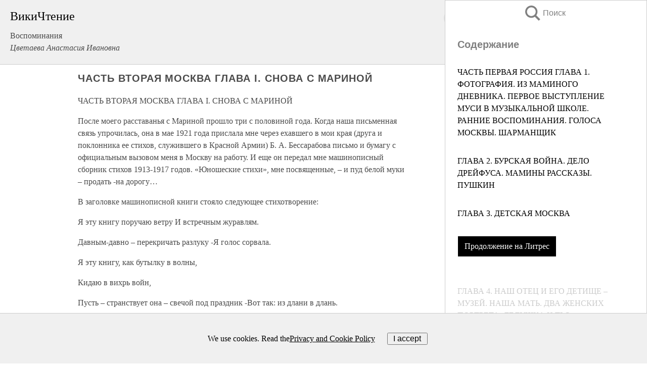

--- FILE ---
content_type: text/html; charset=UTF-8
request_url: https://biography.wikireading.ru/79439
body_size: 48988
content:
<!doctype html>



<html><head>

<!-- Yandex.RTB -->
<script>window.yaContextCb=window.yaContextCb||[]</script>
<script src="https://yandex.ru/ads/system/context.js" async></script>

  <meta charset="utf-8">
  <title>ЧАСТЬ ВТОРАЯ МОСКВА ГЛАВА I. СНОВА С МАРИНОЙ. Воспоминания</title>
  
       <link rel="amphtml" href="https://biography.wikireading.ru/amp79439">
     
  
  <link rel="shortcut icon" type="image/png" href="https://storage.yandexcloud.net/wr4files/favicon.ico">
  <!-- Global site tag (gtag.js) - Google Analytics -->
<script async src="https://www.googletagmanager.com/gtag/js?id=UA-90677494-35"></script><script>
  window.dataLayer = window.dataLayer || [];
  function gtag(){dataLayer.push(arguments);}
  gtag('js', new Date());

  gtag('config', 'UA-90677494-35');
</script>  
  
 <meta name="viewport" content="width=device-width,minimum-scale=1,initial-scale=1">

  
<script type="text/javascript"  async="" src="https://cdn.ampproject.org/v0.js"></script>
<script type="text/javascript" custom-element="amp-sidebar" src="https://cdn.ampproject.org/v0/amp-sidebar-0.1.js" async=""></script>
<script type="text/javascript" async custom-element="amp-fx-collection" src="https://cdn.ampproject.org/v0/amp-fx-collection-0.1.js"></script>

<script async custom-element="amp-user-notification" src="https://cdn.ampproject.org/v0/amp-user-notification-0.1.js"></script>

  



 <style>/*! Bassplate | MIT License | http://github.com/basscss/bassplate */
  
  
  
  .lrpromo-container {
  background-color: #f5f5f5;
  border: 1px solid #e0e0e0;
  border-radius: 5px;
  padding: 15px;
  margin: 20px 0;
  font-family: Arial, sans-serif;
  max-width: 100%;
}
.lrpromo-flex {
  display: flex;
  align-items: center;
  justify-content: space-between;
  flex-wrap: wrap;
}
.lrpromo-content {
  flex: 1;
  min-width: 200px;
  margin-bottom:50px;
}
.lrpromo-heading {
  color: #000000;
  margin-top: 0;
  margin-bottom: 10px;
  font-size: 18px;
}
.lrpromo-text {
  margin-top: 0;
  margin-bottom: 10px;
  font-size: 16px;
}
.lrpromo-highlight {
  color: #ff6600;
  font-size: 18px;
  font-weight: bold;
}
.lrpromo-button {
  display: inline-block;
  background-color: #4682B4;
  color: white;
  text-decoration: none;
  padding: 10px 20px;
  border-radius: 4px;
  font-weight: bold;
  margin-top: 5px;
}
.lrpromo-image-container {
  margin-right: 20px;
  text-align: center;
}
.lrpromo-image {
  max-width: 100px;
  height: auto;
  display: block;
  margin: 0 auto;
  border-radius: 15px;
}
  
  
 
  /* some basic button styling */
      .favorite-button input[type=submit] {
        width: 48px;
        height: 48px;
        cursor: pointer;
        border: none;
        margin: 4px;
        transition: background 300ms ease-in-out;
		
      }
      .favorite-button amp-list {
        margin: var(--space-2);
      }

      .favorite-button .heart-fill {
        background: url('data:image/svg+xml;utf8,<svg xmlns="http://www.w3.org/2000/svg" width="48" height="48" viewBox="0 0 48 48"><path d="M34 6h-20c-2.21 0-3.98 1.79-3.98 4l-.02 32 14-6 14 6v-32c0-2.21-1.79-4-4-4z"/><path d="M0 0h48v48h-48z" fill="none"/></svg>');
      }
      .favorite-button .heart-border {
        background: url('data:image/svg+xml;utf8,<svg xmlns="http://www.w3.org/2000/svg" width="48" height="48" viewBox="0 0 48 48"><path d="M34 6h-20c-2.21 0-3.98 1.79-3.98 4l-.02 32 14-6 14 6v-32c0-2.21-1.79-4-4-4zm0 30l-10-4.35-10 4.35v-26h20v26z"/><path d="M0 0h48v48h-48z" fill="none"/></svg>');
      }
      /* While the page loads we show a grey heart icon to indicate that the functionality is not yet available. */
      .favorite-button .heart-loading,
      .favorite-button .heart-loading[placeholder] {
        background: url('data:image/svg+xml;utf8,<svg xmlns="http://www.w3.org/2000/svg" width="48" height="48" viewBox="0 0 48 48"><path d="M34 6h-20c-2.21 0-3.98 1.79-3.98 4l-.02 32 14-6 14 6v-32c0-2.21-1.79-4-4-4zm0 30l-10-4.35-10 4.35v-26h20v26z"/><path d="M0 0h48v48h-48z" fill="none"/></svg>');
      }
      .favorite-button .favorite-container {
        display: flex;
        align-items: center;
        justify-content: center;
      }
      .favorite-button .favorite-count {
	    
        display: flex;
        align-items: center;
        justify-content: center;
        padding: var(--space-1);
        margin-left: var(--space-1);
        position: relative;
        width: 48px;
        background: var(--color-primary);
        border-radius: .4em;
        color: var(--color-text-light);
      }
	  
	  
	  
	  
      .favorite-button .favorite-count.loading {
        color: #ccc;
        background: var(--color-bg-light);
      }
      .favorite-button .favorite-count.loading:after {
        border-right-color: var(--color-bg-light);
      }
      .favorite-button .favorite-count:after {
        content: '';
        position: absolute;
        left: 0;
        top: 50%;
        width: 0;
        height: 0;
        border: var(--space-1) solid transparent;
        border-right-color: var(--color-primary);
        border-left: 0;
        margin-top: calc(-1 * var(--space-1));
        margin-left: calc(-1 * var(--space-1));
      }
      /* A simple snackbar to show an error */
      #favorite-failed-message {
        display: flex;
        justify-content: space-between;
        position: fixed;
        bottom: 0;
        left: 0;
        right: 0;
        margin: 0 auto;
        width: 100%;
        max-width: 450px;
        background: #323232;
        color: white;
        padding: 1rem 1.5rem;
        z-index: 1000;
      }
      #favorite-failed-message div {
        color: #64dd17;
        margin: 0 1rem;
        cursor: pointer;
      }
  
     amp-img.contain img {
   object-fit: contain;
 }
 .fixed-height-container {
   position: relative;
   width: 100%;
   height: 300px;
 }
 
 .paddingleft10{
 padding-left:10px;
 }
 

 
 .color-light-grey{
 color:#CCCCCC;
 }
 
 .margin-bottom20{
 margin-bottom:20px;
 }
 
 .margin-bottom30{
 margin-bottom:30px;
 }
 
 .margin-top15{
 margin-top:15px;
 }
 
 .margin-top20{
 margin-top:20px;
 }
 
 .margin-top30{
 margin-top:30px;
 }
.margin-left15{margin-left:15px}

margin-left10{margin-left:10px}

.custom-central-block{max-width:700px;margin:0 auto;display:block}


 
  .h1class{
 font-size:20px;
 line-height:45px;
 font-weight:bold;
 line-height:25px;
 margin-top:15px;
 padding-bottom:10px;
 }
 
.font-family-1{font-family: Geneva, Arial, Helvetica, sans-serif;}
 

 
 .custom_down_soder{
  font-size:10px;
  margin-left:3px;
 }
 
 
  .custom_search_input {
        
		
		margin-top:15px;

        margin-right:10px;
        
		width:100%;
		height:50px;
		font-size:16px
      }
  
  .menu_button {
 width:30px;
 height:30px;
background: url('data:image/svg+xml;utf8,<svg xmlns="http://www.w3.org/2000/svg" width="30" height="30" viewBox="0 0 24 24"><path style="fill:gray;" d="M6,15h12c0.553,0,1,0.447,1,1v1c0,0.553-0.447,1-1,1H6c-0.553,0-1-0.447-1-1v-1C5,15.447,5.447,15,6,15z M5,11v1c0,0.553,0.447,1,1,1h12c0.553,0,1-0.447,1-1v-1c0-0.553-0.447-1-1-1H6C5.447,10,5,10.447,5,11z M5,6v1c0,0.553,0.447,1,1,1h12c0.553,0,1-0.447,1-1V6c0-0.553-0.447-1-1-1H6C5.447,5,5,5.447,5,6z"/></svg>');
border:hidden;
cursor:pointer;
background-repeat:no-repeat;
     }

	  
	  
 .search_button {
 width:30px;
 height:30px;
background: url('data:image/svg+xml;utf8,<svg xmlns="http://www.w3.org/2000/svg" width="30" height="30" viewBox="0 0 24 24"><path style="fill:gray;" d="M23.809 21.646l-6.205-6.205c1.167-1.605 1.857-3.579 1.857-5.711 0-5.365-4.365-9.73-9.731-9.73-5.365 0-9.73 4.365-9.73 9.73 0 5.366 4.365 9.73 9.73 9.73 2.034 0 3.923-.627 5.487-1.698l6.238 6.238 2.354-2.354zm-20.955-11.916c0-3.792 3.085-6.877 6.877-6.877s6.877 3.085 6.877 6.877-3.085 6.877-6.877 6.877c-3.793 0-6.877-3.085-6.877-6.877z"/></svg>');
border:hidden;
cursor:pointer;
background-repeat:no-repeat;
     }
	  
.custom_right_sidebar{
padding:10px;  
background-color:#fff;
color:#000;
min-width:300px;
width:500px
 }
 
 .custom_sidebar{
background-color:#fff;
color:#000;
min-width:300px;
width:500px
 }
 
.wr_logo{
font-size:24px;
color:#000000;
margin-bottom:15px
} 
 
.custom-start-block{
background-color:#f0f0f0;
border-bottom-color:#CCCCCC;
border-bottom-style:solid;
border-bottom-width:1px;
padding:20px;
padding-top:70px;
} 

.custom-last-block{
background-color:#f0f0f0;
border-top-color:#CCCCCC;
border-top-style:solid;
border-top-width:1px;
padding:20px;
} 

.none-underline{text-decoration:none;}

.footer-items{margin:0 auto; width:180px; }

.cusom-share-button-position{float:right  }
.cusom-search-button-position{position:absolute; right:50%; z-index:999; top:10px;  }

.bpadding-bottom-60{padding-bottom:60px;}
.custom_padding_sidebar{padding-bottom:60px; padding-top:60px}



 p{margin-top:10px; }
 .top5{margin-top:5px; }
 .top10{margin-top:20px; display:block}
 
 amp-social-share[type="vk"] {
  background-image: url("https://storage.yandexcloud.net/wr4files/vk-icon.png");
}

 .custom-img{object-fit: cover; max-width:100%; margin: 0 auto; display: block;}


.custom-selection-search-button{font-weight:bold; color:#666666; margin-left:10px}

.custom-select-search-button{cursor:pointer; color:#666666; margin-left:10px; text-decoration: underline;}

.custom-selected-item{font-weight:bold; font-size:20px}


.custom-footer{background-color:#fff; color:#000; position:fixed; bottom:0; 
z-index:99;
width:100%;
border-top-color:#CCCCCC;
border-top-style:solid;
border-top-width:0.7px;
height:50px
}


.custom-header{
background-color:#fff; 
color:#000; 
z-index:999;
width:100%;
border-bottom-color:#CCCCCC;
border-bottom-style:solid;
border-bottom-width:0.7px;
height:50px;
z-index:99999999;

}

.custom_ad_height{height:300px}

.desktop_side_block{
display:block;
position:fixed;
overflow:auto; 
height:100%;
 right: 0;
 top:0;
 
 background: whitesmoke;overflow-y: scroll;border:1px solid;
 border-color:#CCCCCC;
 z-index:99;
}


.desktop_side_block::-webkit-scrollbar-track {border-radius: 4px;}
.desktop_side_block::-webkit-scrollbar {width: 6px;}
.desktop_side_block::-webkit-scrollbar-thumb {border-radius: 4px;background: #CCCCCC;}
.desktop_side_block::-webkit-scrollbar-thumb {background:  #CCCCCC;}


@media (min-width: 1100px) { body { width:75% } main {width:700px} .ampstart-sidebar{width:400px} .custom-start-block{padding-right:50px; padding-top:20px;} .custom-header{visibility: hidden;} .ampstart-faq-item{width:300px}}
@media (min-width: 900px) and (max-width: 1100px)  { body { width:80% } main {width:600px} .ampstart-sidebar{width:300px} .custom-start-block{padding-right:50px; padding-top:20px;} .custom-header{visibility: hidden;} .ampstart-faq-item{width:300px}}


.padding-bootom-30{padding-bottom:30px}

.padding-bootom-70{padding-bottom:70px}

.padding-left-35{padding-left:35px}

.padding-left-30{padding-left:30px}

.border-bottom-gray{border-bottom: 1px solid gray;}

.width-75{width:75px}

.width-225{width:225px}

.color-gray{color:gray;}

.bold{font-weight:bold}

.font-size-12{font-size:12px}

.font-size-14{font-size:14px}

.font-20{font-size:20px}

.crop_text {
    white-space: nowrap; 
    overflow: hidden; 
    text-overflow: ellipsis; 
	padding-left:5px;
	padding-right:5px;
   }
.overflow-hidden{ overflow:hidden;} 

.right-position{margin-left: auto; margin-right: 0;}

.center-position{margin:0 auto}

.display-block{display:block}

.poinrer{cursor:pointer}

.clean_button{border: none; outline: none; background:none}

.height-70{height:70px} 

.line-height-15{line-height:15px}

.custom-notification{
        position: fixed;
        padding:100px 100px;
        top: 0;
        width:100%;
        height:100%;  
        display: block;
        z-index:9;
		background-color:#FFFFFF      
    }  
	
	/*----------------------------------------------------------------------------------------------------------------------------------*/


 
 
      html {
        font-family:Georgia, serif;
        line-height: 1.15;
        -ms-text-size-adjust: 100%;
        -webkit-text-size-adjust: 100%;
      }
      body {
        margin: 0;
      }
      article,
      aside,
      footer,
      header,
      nav,
      section {
        display: block;
      }
      h1 {
        font-size: 2em;
        margin: 0.67em 0;
      }
      figcaption,
      figure,
      main {
        display: block;
      }
      figure {
        margin: 1em 40px;
      }
      hr {
        box-sizing: content-box;
        height: 0;
        overflow: visible;
      }
      pre {
        font-family: monospace, monospace;
        font-size: 1em;
      }
      a {
        background-color: transparent;
        -webkit-text-decoration-skip: objects;
      }
      a:active,
      a:hover {
        outline-width: 0;
      }
      abbr[title] {
        border-bottom: none;
        text-decoration: underline;
        text-decoration: underline dotted;
      }
      b,
      strong {
        font-weight: inherit;
        font-weight: bolder;
      }
      code,
      kbd,
      samp {
        font-family: monospace, monospace;
        font-size: 1em;
      }
      dfn {
        font-style: italic;
      }
      mark {
        background-color: #ff0;
        color: #000;
      }
      small {
        font-size: 80%;
      }
      sub,
      sup {
        font-size: 75%;
        line-height: 0;
        position: relative;
        vertical-align: baseline;
      }
      sub {
        bottom: -0.25em;
      }
      sup {
        top: -0.5em;
      }
      audio,
      video {
        display: inline-block;
      }
      audio:not([controls]) {
        display: none;
        height: 0;
      }
      img {
        border-style: none;
      }
      svg:not(:root) {
        overflow: hidden;
      }
      button,
      input,
      optgroup,
      select,
      textarea {
        font-family: sans-serif;
        font-size: 100%;
        line-height: 1.15;
        margin: 0;
      }
      button,
      input {
        overflow: visible;
      }
      button,
      select {
        text-transform: none;
      }
      [type='reset'],
      [type='submit'],
      button,
      html [type='button'] {
        -webkit-appearance: button;
      }
      [type='button']::-moz-focus-inner,
      [type='reset']::-moz-focus-inner,
      [type='submit']::-moz-focus-inner,
      button::-moz-focus-inner {
        border-style: none;
        padding: 0;
      }
      [type='button']:-moz-focusring,
      [type='reset']:-moz-focusring,
      [type='submit']:-moz-focusring,
      button:-moz-focusring {
        outline: 1px dotted ButtonText;
      }
      fieldset {
        border: 1px solid silver;
        margin: 0 2px;
        padding: 0.35em 0.625em 0.75em;
      }
      legend {
        box-sizing: border-box;
        color: inherit;
        display: table;
        max-width: 100%;
        padding: 0;
        white-space: normal;
      }
      progress {
        display: inline-block;
        vertical-align: baseline;
      }
      textarea {
        overflow: auto;
      }
      [type='checkbox'],
      [type='radio'] {
        box-sizing: border-box;
        padding: 0;
      }
      [type='number']::-webkit-inner-spin-button,
      [type='number']::-webkit-outer-spin-button {
        height: auto;
      }
      [type='search'] {
        -webkit-appearance: textfield;
        outline-offset: -2px;
      }
      [type='search']::-webkit-search-cancel-button,
      [type='search']::-webkit-search-decoration {
        -webkit-appearance: none;
      }
      ::-webkit-file-upload-button {
        -webkit-appearance: button;
        font: inherit;
      }
      details,
      menu {
        display: block;
      }
      summary {
        display: list-item;
      }
      canvas {
        display: inline-block;
      }
      [hidden],
      template {
        display: none;
      }
      .h00 {
        font-size: 4rem;
      }
      .h0,
      .h1 {
        font-size: 3rem;
      }
      .h2 {
        font-size: 2rem;
      }
      .h3 {
        font-size: 1.5rem;
      }
      .h4 {
        font-size: 1.125rem;
      }
      .h5 {
        font-size: 0.875rem;
      }
      .h6 {
        font-size: 0.75rem;
      }
      .font-family-inherit {
        font-family: inherit;
      }
      .font-size-inherit {
        font-size: inherit;
      }
      .text-decoration-none {
        text-decoration: none;
      }
      .bold {
        font-weight: 700;
      }
      .regular {
        font-weight: 400;
      }
      .italic {
        font-style: italic;
      }
      .caps {
        text-transform: uppercase;
        letter-spacing: 0.2em;
      }
      .left-align {
        text-align: left;
      }
      .center {
        text-align: center;
      }
      .right-align {
        text-align: right;
      }
      .justify {
        text-align: justify;
      }
      .nowrap {
        white-space: nowrap;
      }
      .break-word {
        word-wrap: break-word;
      }
      .line-height-1 {
        line-height: 1rem;
      }
      .line-height-2 {
        line-height: 1.125rem;
      }
      .line-height-3 {
        line-height: 1.5rem;
      }
      .line-height-4 {
        line-height: 2rem;
      }
      .list-style-none {
        list-style: none;
      }
      .underline {
        text-decoration: underline;
      }
      .truncate {
        max-width: 100%;
        overflow: hidden;
        text-overflow: ellipsis;
        white-space: nowrap;
      }
      .list-reset {
        list-style: none;
        padding-left: 0;
      }
      .inline {
        display: inline;
      }
      .block {
        display: block;
      }
      .inline-block {
        display: inline-block;
      }
      .table {
        display: table;
      }
      .table-cell {
        display: table-cell;
      }
      .overflow-hidden {
        overflow: hidden;
      }
      .overflow-scroll {
        overflow: scroll;
      }
      .overflow-auto {
        overflow: auto;
      }
      .clearfix:after,
      .clearfix:before {
        content: ' ';
        display: table;
      }
      .clearfix:after {
        clear: both;
      }
      .left {
        float: left;
      }
      .right {
        float: right;
      }
      .fit {
        max-width: 100%;
      }
      .max-width-1 {
        max-width: 24rem;
      }
      .max-width-2 {
        max-width: 32rem;
      }
      .max-width-3 {
        max-width: 48rem;
      }
      .max-width-4 {
        max-width: 64rem;
      }
      .border-box {
        box-sizing: border-box;
      }
      .align-baseline {
        vertical-align: baseline;
      }
      .align-top {
        vertical-align: top;
      }
      .align-middle {
        vertical-align: middle;

      }
      .align-bottom {
        vertical-align: bottom;
      }
      .m0 {
        margin: 0;
      }
      .mt0 {
        margin-top: 0;
      }
      .mr0 {
        margin-right: 0;
      }
      .mb0 {
        margin-bottom: 0;
      }
      .ml0,
      .mx0 {
        margin-left: 0;
      }
      .mx0 {
        margin-right: 0;
      }
      .my0 {
        margin-top: 0;
        margin-bottom: 0;
      }
      .m1 {
        margin: 0.5rem;
      }
      .mt1 {
        margin-top: 0.5rem;
      }
      .mr1 {
        margin-right: 0.5rem;
      }
      .mb1 {
        margin-bottom: 0.5rem;
      }
      .ml1,
      .mx1 {
        margin-left: 0.5rem;
      }
      .mx1 {
        margin-right: 0.5rem;
      }
      .my1 {
        margin-top: 0.5rem;
        margin-bottom: 0.5rem;
      }
      .m2 {
        margin: 1rem;
      }
      .mt2 {
        margin-top: 1rem;
      }
      .mr2 {
        margin-right: 1rem;
      }
      .mb2 {
        margin-bottom: 1rem;
      }
      .ml2,
      .mx2 {
        margin-left: 1rem;
      }
      .mx2 {
        margin-right: 1rem;
      }
      .my2 {
        margin-top: 1rem;
        margin-bottom: 1rem;
      }
      .m3 {
        margin: 1.5rem;
      }
      .mt3 {
        margin-top: 1.5rem;
      }
      .mr3 {
        margin-right: 1.5rem;
      }
      .mb3 {
        margin-bottom: 1.5rem;
      }
      .ml3,
      .mx3 {
        margin-left: 1.5rem;
      }
      .mx3 {
        margin-right: 1.5rem;
      }
      .my3 {
        margin-top: 1.5rem;
        margin-bottom: 1.5rem;
      }
      .m4 {
        margin: 2rem;
      }
      .mt4 {
        margin-top: 2rem;
      }
      .mr4 {
        margin-right: 2rem;
      }
      .mb4 {
        margin-bottom: 2rem;
      }
      .ml4,
      .mx4 {
        margin-left: 2rem;
      }
      .mx4 {
        margin-right: 2rem;
      }
      .my4 {
        margin-top: 2rem;
        margin-bottom: 2rem;
      }
      .mxn1 {
        margin-left: calc(0.5rem * -1);
        margin-right: calc(0.5rem * -1);
      }
      .mxn2 {
        margin-left: calc(1rem * -1);
        margin-right: calc(1rem * -1);
      }
      .mxn3 {
        margin-left: calc(1.5rem * -1);
        margin-right: calc(1.5rem * -1);
      }
      .mxn4 {
        margin-left: calc(2rem * -1);
        margin-right: calc(2rem * -1);
      }
      .m-auto {
        margin: auto;
      }
      .mt-auto {
        margin-top: auto;
      }
      .mr-auto {
        margin-right: auto;
      }
      .mb-auto {
        margin-bottom: auto;
      }
      .ml-auto,
      .mx-auto {
        margin-left: auto;
      }
      .mx-auto {
        margin-right: auto;
      }
      .my-auto {
        margin-top: auto;
        margin-bottom: auto;
      }
      .p0 {
        padding: 0;
      }
      .pt0 {
        padding-top: 0;
      }
      .pr0 {
        padding-right: 0;
      }
      .pb0 {
        padding-bottom: 0;
      }
      .pl0,
      .px0 {
        padding-left: 0;
      }
      .px0 {
        padding-right: 0;
      }
      .py0 {
        padding-top: 0;
        padding-bottom: 0;
      }
      .p1 {
        padding: 0.5rem;
      }
      .pt1 {
        padding-top: 0.5rem;
      }
      .pr1 {
        padding-right: 0.5rem;
      }
      .pb1 {
        padding-bottom: 0.5rem;
      }
      .pl1 {
        padding-left: 0.5rem;
      }
      .py1 {
        padding-top: 0.5rem;
        padding-bottom: 0.5rem;
      }
      .px1 {
        padding-left: 0.5rem;
        padding-right: 0.5rem;
      }
      .p2 {
        padding: 1rem;
      }
      .pt2 {
        padding-top: 1rem;
      }
      .pr2 {
        padding-right: 1rem;
      }
      .pb2 {
        padding-bottom: 1rem;
      }
      .pl2 {
        padding-left: 1rem;
      }
      .py2 {
        padding-top: 1rem;
        padding-bottom: 1rem;
      }
      .px2 {
        padding-left: 1rem;
        padding-right: 1rem;
      }
      .p3 {
        padding: 1.5rem;
      }
      .pt3 {
        padding-top: 1.5rem;
      }
      .pr3 {
        padding-right: 1.5rem;
      }
      .pb3 {
        padding-bottom: 1.5rem;
      }
      .pl3 {
        padding-left: 1.5rem;
      }
      .py3 {
        padding-top: 1.5rem;
        padding-bottom: 1.5rem;
      }
      .px3 {
        padding-left: 1.5rem;
        padding-right: 1.5rem;
      }
      .p4 {
        padding: 2rem;
      }
      .pt4 {
        padding-top: 2rem;
      }
      .pr4 {
        padding-right: 2rem;
      }
      .pb4 {
        padding-bottom: 2rem;
      }
      .pl4 {
        padding-left: 2rem;
      }
      .py4 {
        padding-top: 2rem;
        padding-bottom: 2rem;
      }
      .px4 {
        padding-left: 2rem;
        padding-right: 2rem;
      }
      .col {
        float: left;
      }
      .col,
      .col-right {
        box-sizing: border-box;
      }
      .col-right {
        float: right;
      }
      .col-1 {
        width: 8.33333%;
      }
      .col-2 {
        width: 16.66667%;
      }
      .col-3 {
        width: 25%;
      }
      .col-4 {
        width: 33.33333%;
      }
      .col-5 {
        width: 41.66667%;
      }
      .col-6 {
        width: 50%;
      }
      .col-7 {
        width: 58.33333%;
      }
      .col-8 {
        width: 66.66667%;
      }
      .col-9 {
        width: 75%;
      }
      .col-10 {
        width: 83.33333%;
      }
      .col-11 {
        width: 91.66667%;
      }
      .col-12 {
        width: 100%;
      }
      @media (min-width: 40.06rem) {
        .sm-col {
          float: left;
          box-sizing: border-box;
        }
        .sm-col-right {
          float: right;
          box-sizing: border-box;
        }
        .sm-col-1 {
          width: 8.33333%;
        }
        .sm-col-2 {
          width: 16.66667%;
        }
        .sm-col-3 {
          width: 25%;
        }
        .sm-col-4 {
          width: 33.33333%;
        }
        .sm-col-5 {
          width: 41.66667%;
        }
        .sm-col-6 {
          width: 50%;
        }
        .sm-col-7 {
          width: 58.33333%;
        }
        .sm-col-8 {
          width: 66.66667%;
        }
        .sm-col-9 {
          width: 75%;
        }
        .sm-col-10 {
          width: 83.33333%;
        }
        .sm-col-11 {
          width: 91.66667%;
        }
        .sm-col-12 {
          width: 100%;
        }
      }
      @media (min-width: 52.06rem) {
        .md-col {
          float: left;
          box-sizing: border-box;
        }
        .md-col-right {
          float: right;
          box-sizing: border-box;
        }
        .md-col-1 {
          width: 8.33333%;
        }
        .md-col-2 {
          width: 16.66667%;
        }
        .md-col-3 {
          width: 25%;
        }
        .md-col-4 {
          width: 33.33333%;
        }
        .md-col-5 {
          width: 41.66667%;
        }
        .md-col-6 {
          width: 50%;
        }
        .md-col-7 {
          width: 58.33333%;
        }
        .md-col-8 {
          width: 66.66667%;
        }
        .md-col-9 {
          width: 75%;
        }
        .md-col-10 {
          width: 83.33333%;
        }
        .md-col-11 {
          width: 91.66667%;
        }
        .md-col-12 {
          width: 100%;
        }
      }
      @media (min-width: 64.06rem) {
        .lg-col {
          float: left;
          box-sizing: border-box;
        }
        .lg-col-right {
          float: right;
          box-sizing: border-box;
        }
        .lg-col-1 {
          width: 8.33333%;
        }
        .lg-col-2 {
          width: 16.66667%;
        }
        .lg-col-3 {
          width: 25%;
        }
        .lg-col-4 {
          width: 33.33333%;
        }
        .lg-col-5 {
          width: 41.66667%;
        }
        .lg-col-6 {
          width: 50%;
        }
        .lg-col-7 {
          width: 58.33333%;
        }
        .lg-col-8 {
          width: 66.66667%;
        }
        .lg-col-9 {
          width: 75%;
        }
        .lg-col-10 {
          width: 83.33333%;
        }
        .lg-col-11 {
          width: 91.66667%;
        }
        .lg-col-12 {
          width: 100%;
        }
      }
      .flex {
        display: -ms-flexbox;
        display: flex;
      }
      @media (min-width: 40.06rem) {
        .sm-flex {
          display: -ms-flexbox;
          display: flex;
        }
      }
      @media (min-width: 52.06rem) {
        .md-flex {
          display: -ms-flexbox;
          display: flex;
        }
      }
      @media (min-width: 64.06rem) {
        .lg-flex {
          display: -ms-flexbox;
          display: flex;
        }
      }
      .flex-column {
        -ms-flex-direction: column;
        flex-direction: column;
      }
      .flex-wrap {
        -ms-flex-wrap: wrap;
        flex-wrap: wrap;
      }
      .items-start {
        -ms-flex-align: start;
        align-items: flex-start;
      }
      .items-end {
        -ms-flex-align: end;
        align-items: flex-end;
      }
      .items-center {
        -ms-flex-align: center;
        align-items: center;
      }
      .items-baseline {
        -ms-flex-align: baseline;
        align-items: baseline;
      }
      .items-stretch {
        -ms-flex-align: stretch;
        align-items: stretch;
      }
      .self-start {
        -ms-flex-item-align: start;
        align-self: flex-start;
      }
      .self-end {
        -ms-flex-item-align: end;
        align-self: flex-end;
      }
      .self-center {
        -ms-flex-item-align: center;
        -ms-grid-row-align: center;
        align-self: center;
      }
      .self-baseline {
        -ms-flex-item-align: baseline;
        align-self: baseline;
      }
      .self-stretch {
        -ms-flex-item-align: stretch;
        -ms-grid-row-align: stretch;
        align-self: stretch;
      }
      .justify-start {
        -ms-flex-pack: start;
        justify-content: flex-start;
      }
      .justify-end {
        -ms-flex-pack: end;
        justify-content: flex-end;
      }
      .justify-center {
        -ms-flex-pack: center;
        justify-content: center;
      }
      .justify-between {
        -ms-flex-pack: justify;
        justify-content: space-between;
      }
      .justify-around {
        -ms-flex-pack: distribute;
        justify-content: space-around;
      }
      .justify-evenly {
        -ms-flex-pack: space-evenly;
        justify-content: space-evenly;
      }
      .content-start {
        -ms-flex-line-pack: start;
        align-content: flex-start;
      }
      .content-end {
        -ms-flex-line-pack: end;
        align-content: flex-end;
      }
      .content-center {
        -ms-flex-line-pack: center;
        align-content: center;
      }
      .content-between {
        -ms-flex-line-pack: justify;
        align-content: space-between;
      }
      .content-around {
        -ms-flex-line-pack: distribute;
        align-content: space-around;
      }
      .content-stretch {
        -ms-flex-line-pack: stretch;
        align-content: stretch;
      }
      .flex-auto {

        -ms-flex: 1 1 auto;
        flex: 1 1 auto;
        min-width: 0;
        min-height: 0;
      }
      .flex-none {
        -ms-flex: none;
        flex: none;
      }
      .order-0 {
        -ms-flex-order: 0;
        order: 0;
      }
      .order-1 {
        -ms-flex-order: 1;
        order: 1;
      }
      .order-2 {
        -ms-flex-order: 2;
        order: 2;
      }
      .order-3 {
        -ms-flex-order: 3;
        order: 3;
      }
      .order-last {
        -ms-flex-order: 99999;
        order: 99999;
      }
      .relative {
        position: relative;
      }
      .absolute {
        position: absolute;
      }
      .fixed {
        position: fixed;
      }
      .top-0 {
        top: 0;
      }
      .right-0 {
        right: 0;
      }
      .bottom-0 {
        bottom: 0;
      }
      .left-0 {
        left: 0;
      }
      .z1 {
        z-index: 1;
      }
      .z2 {
        z-index: 2;
      }
      .z3 {
        z-index: 3;
      }
      .z4 {
        z-index: 4;
      }
      .border {
        border-style: solid;
        border-width: 1px;
      }
      .border-top {
        border-top-style: solid;
        border-top-width: 1px;
      }
      .border-right {
        border-right-style: solid;
        border-right-width: 1px;
      }
      .border-bottom {
        border-bottom-style: solid;
        border-bottom-width: 1px;
      }
      .border-left {
        border-left-style: solid;
        border-left-width: 1px;
      }
      .border-none {
        border: 0;
      }
      .rounded {
        border-radius: 3px;
      }
      .circle {
        border-radius: 50%;
      }
      .rounded-top {
        border-radius: 3px 3px 0 0;
      }
      .rounded-right {
        border-radius: 0 3px 3px 0;
      }
      .rounded-bottom {
        border-radius: 0 0 3px 3px;
      }
      .rounded-left {
        border-radius: 3px 0 0 3px;
      }
      .not-rounded {
        border-radius: 0;
      }
      .hide {
        position: absolute;
        height: 1px;
        width: 1px;
        overflow: hidden;
        clip: rect(1px, 1px, 1px, 1px);
      }
      @media (max-width: 40rem) {
        .xs-hide {
          display: none;
        }
      }
      @media (min-width: 40.06rem) and (max-width: 52rem) {
        .sm-hide {
          display: none;
        }
      }
      @media (min-width: 52.06rem) and (max-width: 64rem) {
        .md-hide {
          display: none;
        }
      }
      @media (min-width: 64.06rem) {
        .lg-hide {
          display: none;
        }
      }
      .display-none {
        display: none;
      }
      * {
        box-sizing: border-box;
      }
	  

      body {
        background: #fff;
        color: #4a4a4a;
        font-family:Georgia, serif;
        min-width: 315px;
        overflow-x: hidden;
       /* font-smooth: always;
        -webkit-font-smoothing: antialiased;*/
      }
      main {
       margin: 0 auto;
      }
    
      .ampstart-accent {
        color: #003f93;
      }
      #content:target {
        margin-top: calc(0px - 3.5rem);
        padding-top: 3.5rem;
      }
      .ampstart-title-lg {
        font-size: 3rem;
        line-height: 3.5rem;
        letter-spacing: 0.06rem;
      }
      .ampstart-title-md {
        font-size: 2rem;
        line-height: 2.5rem;
        letter-spacing: 0.06rem;
      }
      .ampstart-title-sm {
        font-size: 1.5rem;
        line-height: 2rem;
        letter-spacing: 0.06rem;
      }
      .ampstart-subtitle,
      body {
        line-height: 1.5rem;
        letter-spacing: normal;
      }
      .ampstart-subtitle {
        color: #003f93;
        font-size: 1rem;
      }
      .ampstart-byline,

      .ampstart-caption,
      .ampstart-hint,
      .ampstart-label {
        font-size: 0.875rem;
        color: #4f4f4f;
        line-height: 1.125rem;
        letter-spacing: 0.06rem;
      }
      .ampstart-label {
        text-transform: uppercase;
      }
      .ampstart-footer,
      .ampstart-small-text {
        font-size: 0.75rem;
        line-height: 1rem;
        letter-spacing: 0.06rem;
      }
      .ampstart-card {
        box-shadow: 0 1px 1px 0 rgba(0, 0, 0, 0.14),
          0 1px 1px -1px rgba(0, 0, 0, 0.14), 0 1px 5px 0 rgba(0, 0, 0, 0.12);
      }
      .h1,
      h1 {
        font-size: 3rem;
        line-height: 3.5rem;
      }
      .h2,
      h2 {
        font-size: 2rem;
        line-height: 2.5rem;
      }
      .h3,
      h3 {
        font-size: 1.5rem;
        line-height: 2rem;
      }
      .h4,
      h4 {
        font-size: 1.125rem;
        line-height: 1.5rem;
      }
      .h5,
      h5 {
        font-size: 0.875rem;
        line-height: 1.125rem;
      }
      .h6,
      h6 {
        font-size: 0.75rem;
        line-height: 1rem;
      }
      h1,
      h2,
      h3,
      h4,
      h5,
      h6 {
        margin: 0;
        padding: 0;
        font-weight: 400;
        letter-spacing: 0.06rem;
      }
      a,
      a:active,
      a:visited {
        color: inherit;
      }
      .ampstart-btn {
        font-family: inherit;
        font-weight: inherit;
        font-size: 1rem;
        line-height: 1.125rem;
        padding: 0.7em 0.8em;
        text-decoration: none;
        white-space: nowrap;
        word-wrap: normal;
        vertical-align: middle;
        cursor: pointer;
        background-color: #000;
        color: #fff;
        border: 1px solid #fff;
      }
      .ampstart-btn:visited {
        color: #fff;
      }
      .ampstart-btn-secondary {
        background-color: #fff;
        color: #000;
        border: 1px solid #000;
      }
      .ampstart-btn-secondary:visited {
        color: #000;
      }
      .ampstart-btn:active .ampstart-btn:focus {
        opacity: 0.8;
      }
      .ampstart-btn[disabled],
      .ampstart-btn[disabled]:active,
      .ampstart-btn[disabled]:focus,
      .ampstart-btn[disabled]:hover {
        opacity: 0.5;
        outline: 0;
        cursor: default;
      }
      .ampstart-dropcap:first-letter {
        color: #000;
        font-size: 3rem;
        font-weight: 700;
        float: left;
        overflow: hidden;
        line-height: 3rem;
        margin-left: 0;
        margin-right: 0.5rem;
      }
      .ampstart-initialcap {
        padding-top: 1rem;
        margin-top: 1.5rem;
      }
      .ampstart-initialcap:first-letter {
        color: #000;
        font-size: 3rem;
        font-weight: 700;
        margin-left: -2px;
      }
      .ampstart-pullquote {
        border: none;
        border-left: 4px solid #000;
        font-size: 1.5rem;
        padding-left: 1.5rem;
      }
      .ampstart-byline time {
        font-style: normal;
        white-space: nowrap;
      }
      .amp-carousel-button-next {
        background-image: url('data:image/svg+xml;charset=utf-8,<svg width="18" height="18" viewBox="0 0 34 34" xmlns="http://www.w3.org/2000/svg"><title>Next</title><path d="M25.557 14.7L13.818 2.961 16.8 0l16.8 16.8-16.8 16.8-2.961-2.961L25.557 18.9H0v-4.2z" fill="%23FFF" fill-rule="evenodd"/></svg>');
      }
      .amp-carousel-button-prev {
        background-image: url('data:image/svg+xml;charset=utf-8,<svg width="18" height="18" viewBox="0 0 34 34" xmlns="http://www.w3.org/2000/svg"><title>Previous</title><path d="M33.6 14.7H8.043L19.782 2.961 16.8 0 0 16.8l16.8 16.8 2.961-2.961L8.043 18.9H33.6z" fill="%23FFF" fill-rule="evenodd"/></svg>');
      }
      .ampstart-dropdown {
        min-width: 200px;
      }
      .ampstart-dropdown.absolute {
        z-index: 100;
      }
      .ampstart-dropdown.absolute > section,
      .ampstart-dropdown.absolute > section > header {

        height: 100%;
      }
      .ampstart-dropdown > section > header {
        background-color: #000;
        border: 0;
        color: #fff;
      }
      .ampstart-dropdown > section > header:after {
        display: inline-block;
        content: '+';
        padding: 0 0 0 1.5rem;
        color: #003f93;
      }
      .ampstart-dropdown > [expanded] > header:after {
        content: '–';
      }
      .absolute .ampstart-dropdown-items {
        z-index: 200;
      }
      .ampstart-dropdown-item {
        background-color: #000;
        color: #003f93;
        opacity: 0.9;
      }
      .ampstart-dropdown-item:active,
      .ampstart-dropdown-item:hover {
        opacity: 1;
      }
      .ampstart-footer {
        background-color: #fff;
        color: #000;
        padding-top: 5rem;
        padding-bottom: 5rem;
      }
      .ampstart-footer .ampstart-icon {
        fill: #000;
      }
      .ampstart-footer .ampstart-social-follow li:last-child {
        margin-right: 0;
      }
      .ampstart-image-fullpage-hero {
        color: #fff;
      }
      .ampstart-fullpage-hero-heading-text,
      .ampstart-image-fullpage-hero .ampstart-image-credit {
        -webkit-box-decoration-break: clone;
        box-decoration-break: clone;
        background: #000;
        padding: 0 1rem 0.2rem;
      }
      .ampstart-image-fullpage-hero > amp-img {
        max-height: calc(100vh - 3.5rem);
      }
      .ampstart-image-fullpage-hero > amp-img img {
        -o-object-fit: cover;
        object-fit: cover;
      }
      .ampstart-fullpage-hero-heading {
        line-height: 3.5rem;
      }
      .ampstart-fullpage-hero-cta {
        background: transparent;
      }
      .ampstart-readmore {
        background: linear-gradient(0deg, rgba(0, 0, 0, 0.65) 0, transparent);
        color: #fff;
        margin-top: 5rem;
        padding-bottom: 3.5rem;
      }
      .ampstart-readmore:after {
        display: block;
        content: '⌄';
        font-size: 2rem;
      }
      .ampstart-readmore-text {
        background: #000;
      }
      @media (min-width: 52.06rem) {
        .ampstart-image-fullpage-hero > amp-img {
          height: 60vh;
        }
      }
      .ampstart-image-heading {
        color: #fff;
        background: linear-gradient(0deg, rgba(0, 0, 0, 0.65) 0, transparent);
      }
      .ampstart-image-heading > * {
        margin: 0;
      }
      amp-carousel .ampstart-image-with-heading {
        margin-bottom: 0;
      }
      .ampstart-image-with-caption figcaption {
        color: #4f4f4f;
        line-height: 1.125rem;
      }
      amp-carousel .ampstart-image-with-caption {
        margin-bottom: 0;
      }
      .ampstart-input {
        max-width: 100%;
        width: 300px;
        min-width: 100px;
        font-size: 1rem;
        line-height: 1.5rem;
      }
      .ampstart-input [disabled],
      .ampstart-input [disabled] + label {
        opacity: 0.5;
      }
      .ampstart-input [disabled]:focus {
        outline: 0;
      }
      .ampstart-input > input,
      .ampstart-input > select,
      .ampstart-input > textarea {
        width: 100%;
        margin-top: 1rem;
        line-height: 1.5rem;
        border: 0;
        border-radius: 0;
        border-bottom: 1px solid #4a4a4a;
        background: none;
        color: #4a4a4a;
        outline: 0;
      }
      .ampstart-input > label {
        color: #003f93;
        pointer-events: none;
        text-align: left;
        font-size: 0.875rem;
        line-height: 1rem;
        opacity: 0;
        animation: 0.2s;
        animation-timing-function: cubic-bezier(0.4, 0, 0.2, 1);
        animation-fill-mode: forwards;
      }
      .ampstart-input > input:focus,
      .ampstart-input > select:focus,
      .ampstart-input > textarea:focus {
        outline: 0;
      }
      .ampstart-input > input:focus:-ms-input-placeholder,
      .ampstart-input > select:focus:-ms-input-placeholder,
      .ampstart-input > textarea:focus:-ms-input-placeholder {
        color: transparent;
      }
      .ampstart-input > input:focus::placeholder,
      .ampstart-input > select:focus::placeholder,
      .ampstart-input > textarea:focus::placeholder {
        color: transparent;
      }
      .ampstart-input > input:not(:placeholder-shown):not([disabled]) + label,
      .ampstart-input > select:not(:placeholder-shown):not([disabled]) + label,
      .ampstart-input
        > textarea:not(:placeholder-shown):not([disabled])
        + label {
        opacity: 1;
      }
      .ampstart-input > input:focus + label,
      .ampstart-input > select:focus + label,
      .ampstart-input > textarea:focus + label {
        animation-name: a;
      }
      @keyframes a {
        to {
          opacity: 1;
        }
      }
      .ampstart-input > label:after {
        content: '';
        height: 2px;
        position: absolute;
        bottom: 0;
        left: 45%;
        background: #003f93;
        transition: 0.2s;
        transition-timing-function: cubic-bezier(0.4, 0, 0.2, 1);
        visibility: hidden;
        width: 10px;
      }
      .ampstart-input > input:focus + label:after,
      .ampstart-input > select:focus + label:after,
      .ampstart-input > textarea:focus + label:after {
        left: 0;
        width: 100%;
        visibility: visible;
      }
      .ampstart-input > input[type='search'] {
        -webkit-appearance: none;
        -moz-appearance: none;
        appearance: none;
      }
      .ampstart-input > input[type='range'] {
        border-bottom: 0;
      }
      .ampstart-input > input[type='range'] + label:after {
        display: none;
      }
      .ampstart-input > select {
        -webkit-appearance: none;
        -moz-appearance: none;
        appearance: none;
      }
      .ampstart-input > select + label:before {
        content: '⌄';
        line-height: 1.5rem;
        position: absolute;
        right: 5px;
        zoom: 2;
        top: 0;
        bottom: 0;
        color: #003f93;
      }
      .ampstart-input-chk,
      .ampstart-input-radio {
        width: auto;
        color: #4a4a4a;
      }
      .ampstart-input input[type='checkbox'],
      .ampstart-input input[type='radio'] {
        margin-top: 0;
        -webkit-appearance: none;
        -moz-appearance: none;
        appearance: none;
        width: 20px;
        height: 20px;
        border: 1px solid #003f93;
        vertical-align: middle;
        margin-right: 0.5rem;
        text-align: center;
      }
      .ampstart-input input[type='radio'] {
        border-radius: 20px;
      }
      .ampstart-input input[type='checkbox']:not([disabled]) + label,
      .ampstart-input input[type='radio']:not([disabled]) + label {
        pointer-events: auto;
        animation: none;
        vertical-align: middle;
        opacity: 1;
        cursor: pointer;
      }
      .ampstart-input input[type='checkbox'] + label:after,
      .ampstart-input input[type='radio'] + label:after {
        display: none;
      }
      .ampstart-input input[type='checkbox']:after,
      .ampstart-input input[type='radio']:after {
        position: absolute;
        top: 0;
        left: 0;
        bottom: 0;
        right: 0;
        content: ' ';
        line-height: 1.4rem;
        vertical-align: middle;
        text-align: center;
        background-color: #fff;
      }
      .ampstart-input input[type='checkbox']:checked:after {
        background-color: #003f93;
        color: #fff;
        content: '✓';
      }
      .ampstart-input input[type='radio']:checked {
        background-color: #fff;
      }
      .ampstart-input input[type='radio']:after {
        top: 3px;
        bottom: 3px;
        left: 3px;
        right: 3px;
        border-radius: 12px;
      }
      .ampstart-input input[type='radio']:checked:after {
        content: '';
        font-size: 3rem;
        background-color: #003f93;
      }
    /*  .ampstart-input > label,
      _:-ms-lang(x) {
        opacity: 1;
      }
      .ampstart-input > input:-ms-input-placeholder,
      _:-ms-lang(x) {
        color: transparent;
      }
      .ampstart-input > input::placeholder,
      _:-ms-lang(x) {
        color: transparent;
      }
      .ampstart-input > input::-ms-input-placeholder,
      _:-ms-lang(x) {
        color: transparent;
      }*/
      .ampstart-input > select::-ms-expand {
        display: none;
      }
      .ampstart-headerbar {
        background-color: #fff;
        color: #000;
        z-index: 999;
        box-shadow: 0 0 5px 2px rgba(0, 0, 0, 0.1);
      }
      .ampstart-headerbar + :not(amp-sidebar),
      .ampstart-headerbar + amp-sidebar + * {
        margin-top: 3.5rem;
      }
      .ampstart-headerbar-nav .ampstart-nav-item {
        padding: 0 1rem;
        background: transparent;
        opacity: 0.8;
      }
      .ampstart-headerbar-nav {
        line-height: 3.5rem;
      }
      .ampstart-nav-item:active,
      .ampstart-nav-item:focus,
      .ampstart-nav-item:hover {
        opacity: 1;
      }
      .ampstart-navbar-trigger:focus {
        outline: none;
      }
      .ampstart-nav a,
      .ampstart-navbar-trigger,
      .ampstart-sidebar-faq a {
        cursor: pointer;
        text-decoration: none;
      }
      .ampstart-nav .ampstart-label {
        color: inherit;
      }
      .ampstart-navbar-trigger {
        line-height: 3.5rem;
        font-size: 2rem;
      }
      .ampstart-headerbar-nav {
        -ms-flex: 1;
        flex: 1;
      }
      .ampstart-nav-search {
        -ms-flex-positive: 0.5;
        flex-grow: 0.5;
      }
      .ampstart-headerbar .ampstart-nav-search:active,
      .ampstart-headerbar .ampstart-nav-search:focus,
      .ampstart-headerbar .ampstart-nav-search:hover {
        box-shadow: none;
      }
      .ampstart-nav-search > input {
        border: none;
        border-radius: 3px;
        line-height: normal;
      }
      .ampstart-nav-dropdown {
        min-width: 200px;
      }
      .ampstart-nav-dropdown amp-accordion header {
        background-color: #fff;
        border: none;
      }
      .ampstart-nav-dropdown amp-accordion ul {
        background-color: #fff;
      }
      .ampstart-nav-dropdown .ampstart-dropdown-item,
      .ampstart-nav-dropdown .ampstart-dropdown > section > header {
        background-color: #fff;
        color: #000;
      }
      .ampstart-nav-dropdown .ampstart-dropdown-item {
        color: #003f93;
      }
      .ampstart-sidebar {
        background-color: #fff;
        color: #000;
        }
      .ampstart-sidebar .ampstart-icon {
        fill: #003f93;
      }
      .ampstart-sidebar-header {
        line-height: 3.5rem;
        min-height: 3.5rem;
      }
      .ampstart-sidebar .ampstart-dropdown-item,
      .ampstart-sidebar .ampstart-dropdown header,
      .ampstart-sidebar .ampstart-faq-item,
      .ampstart-sidebar .ampstart-nav-item,
      .ampstart-sidebar .ampstart-social-follow {
        margin: 0 0 2rem;
      }
      .ampstart-sidebar .ampstart-nav-dropdown {
        margin: 0;
      }
      .ampstart-sidebar .ampstart-navbar-trigger {
        line-height: inherit;
      }
      .ampstart-navbar-trigger svg {
        pointer-events: none;
      }
      .ampstart-related-article-section {
        border-color: #4a4a4a;
      }
      .ampstart-related-article-section .ampstart-heading {
        color: #4a4a4a;
        font-weight: 400;
      }
      .ampstart-related-article-readmore {
        color: #000;
        letter-spacing: 0;
      }
      .ampstart-related-section-items > li {
        border-bottom: 1px solid #4a4a4a;
      }
      .ampstart-related-section-items > li:last-child {
        border: none;
      }
      .ampstart-related-section-items .ampstart-image-with-caption {
        display: -ms-flexbox;
        display: flex;
        -ms-flex-wrap: wrap;
        flex-wrap: wrap;
        -ms-flex-align: center;
        align-items: center;
        margin-bottom: 0;
      }
      .ampstart-related-section-items .ampstart-image-with-caption > amp-img,
      .ampstart-related-section-items
        .ampstart-image-with-caption
        > figcaption {
        -ms-flex: 1;
        flex: 1;
      }
      .ampstart-related-section-items
        .ampstart-image-with-caption
        > figcaption {
        padding-left: 1rem;
      }
      @media (min-width: 40.06rem) {
        .ampstart-related-section-items > li {
          border: none;
        }
        .ampstart-related-section-items
          .ampstart-image-with-caption
          > figcaption {
          padding: 1rem 0;
        }
        .ampstart-related-section-items .ampstart-image-with-caption > amp-img,
        .ampstart-related-section-items
          .ampstart-image-with-caption
          > figcaption {
          -ms-flex-preferred-size: 100%;
          flex-basis: 100%;
        }
      }
      .ampstart-social-box {
        display: -ms-flexbox;
        display: flex;
      }
      .ampstart-social-box > amp-social-share {
        background-color: #000;
      }
      .ampstart-icon {
        fill: #003f93;
      }
      .ampstart-input {
        width: 100%;
      }
      main .ampstart-social-follow {
        margin-left: auto;
        margin-right: auto;
        width: 315px;
      }
      main .ampstart-social-follow li {
        transform: scale(1.8);
      }
      h1 + .ampstart-byline time {
        font-size: 1.5rem;
        font-weight: 400;
      }




  amp-user-notification.sample-notification {
    
    display: flex;
    align-items: center;
    justify-content: center;
    height:100px;
    padding:15px;
    
background-color: #f0f0f0;
 color:#000; position:fixed; bottom:0; 
z-index:999;
width:100%;
border-top-color:#CCCCCC;
border-top-style:solid;
border-top-width:0.7px;

  }
 
  amp-user-notification.sample-notification > button {
    min-width: 80px;
  }



</style>
</head>
  <body>
      





<!-- Yandex.Metrika counter -->
<script type="text/javascript" >
    (function (d, w, c) {
        (w[c] = w[c] || []).push(function() {
            try {
                w.yaCounter36214395 = new Ya.Metrika({
                    id:36214395,
                    clickmap:true,
                    trackLinks:true,
                    accurateTrackBounce:true
                });
            } catch(e) { }
        });

        var n = d.getElementsByTagName("script")[0],
            s = d.createElement("script"),
            f = function () { n.parentNode.insertBefore(s, n); };
        s.type = "text/javascript";
        s.async = true;
        s.src = "https://mc.yandex.ru/metrika/watch.js";

        if (w.opera == "[object Opera]") {
            d.addEventListener("DOMContentLoaded", f, false);
        } else { f(); }
    })(document, window, "yandex_metrika_callbacks");
</script>
<noscript><div><img src="https://mc.yandex.ru/watch/36214395" style="position:absolute; left:-9999px;" alt="" /></div></noscript>
<!-- /Yandex.Metrika counter -->

<!-- Yandex.RTB R-A-242635-95 -->
<script>
window.yaContextCb.push(() => {
    Ya.Context.AdvManager.render({
        "blockId": "R-A-242635-95",
        "type": "floorAd",
        "platform": "desktop"
    })
})
</script>
<!-- Yandex.RTB R-A-242635-98  -->
<script>
setTimeout(() => {
    window.yaContextCb.push(() => {
        Ya.Context.AdvManager.render({
            "blockId": "R-A-242635-98",
            "type": "fullscreen",
            "platform": "desktop"
        })
    })
}, 10000);
</script>



  <header class="custom-header fixed flex justify-start items-center top-0 left-0 right-0 pl2 pr4 overflow-hidden" amp-fx="float-in-top">
  
  <button on="tap:nav-sidebar.toggle" class="menu_button margin-left10"></button> 
  
  <div class="font-20 center-position padding-left-35">ВикиЧтение</div>
      
      
      
     <button on="tap:sidebar-ggl" class="search_button right-position"></button>
        

      
     
   </header>

  
       <div class="custom-start-block">
		    
           
            
            <script src="https://yastatic.net/share2/share.js" async></script>
<div  class="ya-share2 cusom-share-button-position" data-curtain data-shape="round" data-color-scheme="whiteblack" data-limit="0" data-more-button-type="short" data-services="vkontakte,facebook,telegram,twitter,viber,whatsapp"></div> 
            
  
           <div class="wr_logo">ВикиЧтение</div>
		      
  
          
		  Воспоминания<br>
          <em>Цветаева Анастасия Ивановна</em>
          
  
          
          </div>
          
          
          
         
    <aside id="target-element-desktop" class="ampstart-sidebar px3 custom_padding_sidebar desktop_side_block">
       <div class="cusom-search-button-position">
           <button on="tap:sidebar-ggl" class="search_button padding-left-35 margin-left15 color-gray">Поиск</button>
     
       </div>
       <div class="font-family-1 padding-bootom-30 h1class color-gray">Содержание</div>
  </aside>  
     
    <main id="content" role="main" class="">
    
      <article class="recipe-article">
         
          
          
          
          <h1 class="mb1 px3 h1class font-family-1">ЧАСТЬ ВТОРАЯ МОСКВА ГЛАВА I. СНОВА С МАРИНОЙ</h1>
          
   

<script type="text/javascript">
function clcg(){var myDate = new Date();myDate.setMonth(myDate.getMonth() + 12);var expires = "expires="+myDate.toUTCString();document.cookie = "clcg=2; domain=wikireading.ru;"+expires;}</script>
<amp-user-notification id="my-notification7" class="sample-notification custom-footer" layout="nodisplay">
We use cookies. Read the <a rel="nofollow" href="https://wikireading.ru/privacy-en"> Privacy and Cookie Policy</a>
  <button class="mx3" on="tap:my-notification7.dismiss"  onclick="clcg()">I accept</button>
</amp-user-notification>
         

        
          <section class="px3 mb4">
            
      

      
      
          
 
    
<p>ЧАСТЬ ВТОРАЯ МОСКВА ГЛАВА I. СНОВА С МАРИНОЙ</p>
<p>После моего расставанья с Мариной прошло три с половиной года. Когда наша письменная связь упрочилась, она в мае 1921 года прислала мне через ехавшего в мои края (друга и поклонника ее стихов, служившего в Красной Армии) Б. А. Бессарабова письмо и бумагу с официальным вызовом меня в Москву на работу. И еще он передал мне машинописный сборник стихов 1913-1917 годов. «Юношеские стихи», мне посвященные, – и пуд белой муки – продать -на дорогу…</p><p>В заголовке машинописной книги стояло следующее стихотворение:</p><p>Я эту книгу поручаю ветру И встречным журавлям.</p><p>Давным-давно – перекричать разлуку -Я голос сорвала.</p><p>Я эту книгу, как бутылку в волны,</p><p>Кидаю в вихрь войн,</p><p>Пусть – странствует она – свечой под праздник -Вот так: из длани в длань.</p><p>О ветер, ветер, верный мой свидетель,</p><p>До милых донеси,</p><p>Что еженощно я во сне свершаю Путь с Севера на Юг.</p><p>Путь, загражденный раньше гражданской войной, был свободен, но ехать мне с восьмилетним сыном пришлось девять суток. Ехали в теплушке вместе с другими, кому посчастливилось достать пропуск. Но мой пропуск был дан прямо до Москвы, а по пути, в Мелитополе, как сообщили слухи, требовали добавочного. Нас могли высадить – и куда бы мы делись, сорвавшись с места и не доехав до своего?</p>
<div class="yandex-rtb-blocks">
<!-- Yandex.RTB R-A-242635-75 -->
<div id="yandex_rtb_R-A-242635-75"></div>
<script>
  window.yaContextCb.push(()=>{
    Ya.Context.AdvManager.render({
      renderTo: 'yandex_rtb_R-A-242635-75',
      blockId: 'R-A-242635-75'
    })
  })
</script></div>
<p>Миг был страшен. Зажав в руке бумагу с магическим, на худой конец, словом «Москва», я пригнулась за ворохом багажа, прижав к себе сына, фонарный луч, шаривший по головам, скользнул мимо нас, мы облегченно вздохнули: беда миновала. Москва – наша! В радости мы, успевшие купить, как и спутники, за гроши мешочки соли у соляных берегов, уступили один старику, которому не досталось, горько плакавшему. Увы, наши пищевые ресурсы кончились к Харькову через неделю пути и без малого треть пути мы ехали: сын – впроголодь, я – голодная. За двое суток без хлеба, с одной водой; Андрюша съел кем-то подаренное крутое яйцо. Мы старались не глядеть в сторону нашего старика, роскошествовавшего – на соль умело и жадно выменивавшего хлеб, соль, ветчину… (яйца, кур, огурцы, колбасу – все давали ему за нее на остановках, нами в его плач уступленную), и ни единой крошки он не дал Андрюше в его голод, хоть знал, как давно и задешево отдали мы свою соль и что едем без пищи.</p><p>Но не новость было и это за годы скитаний без работы или с работой, еле оплачиваемой в послевоенной разрухе, после выжженных войною и солнцем дорог, с которых мальчик заносил в дом белый порошок для игры (оказавшийся динамитом), после охоты за пресной водой для питья, фурункулезов и лежанья в госпитале – все теперь казалось легко, когда Москва близилась, Москва и Марина! Со смерти Маврикия Александровича и Алеши кончалось четыре года.</p><p>22 мая (в Николин день) мы подъехали к Москве.</p><p>Поезд остановился за Рогожской заставой. Как помню я этот час! Лил ливень. В просвете меж его струй блеснула искра купола Храма Спасителя, и снова его заволокло, и как чудом на отложенные для этого деньги наняли мы под дождем ломовика, в Москву ехавшего, и, взгрузив на него наш жидкий багаж, мокрые до нитки, мы въехали в еле видимую за струями ливня Москву.</p><p>Может быть, и вспомнилось бы детство и отрочество, въезды осенью из Тарусы на знакомые улицы с золочеными вывесками кренделей у булочных и трактиров Садовой, но ливень, обращавший улицы в реки, отбивал память.</p><p>Вперед! вперед! К Марине! Андрюша, как всегда в беде мужественный и легкий, был хороший спутник и друг. И когда мы у подъезда Борисоглебского, втащив свои узлы на</p><p>второй этаж, увидали запертую на висячий замок, но видную сквозь дверную щель и цепочку Алю, больше брата ростом, засветились ее дивные1 голубые глаза, услыхали ее гортанный голосок: «Марина скоро придет», – это был миг почти полного счастья… И вот шаги по лестнице – и входит Марина.</p><p>– Ася, ты?! Андрюша! – И падает на цепочке замок. Рукопожатие.</p><p>Марина! Она стоит под тусклым потолочным окном, и я стою перед ней и смотрю – сквозь невольное смущение встречи, сумятицу чувств и привычку их не показывать -жадно узнаю ее, прежнюю, и ее – новую, неизбежно незнакомую за протекшие годы. Щеки – желтые и опухшие, что ли? Постаревшее ее лицо, стесняющееся своего постарения. Знакомой манерой взгляда светлых, чуть сейчас сощуренных глаз вглядывается в меня. Миг молчания? Но слова уже идут – и ее, и мои, потому что труднее чем говорить – молчать, и никто из нас не хочет обидеть другую, и, может быть, оттого, что дети там, за спиной, встретились проще, высокий голосок Андрюши звенит в рассказе о чем-то – нам легче еще один миг – осваиваться. Но вот уже какая-то интонация прорвала муть стеснения, и знакомая легкость уже начавшегося общения стелет под ноги трап. Да, трап, конечно, потому что над той глубью лет, врозь прожитых с людьми, о которых будет только рассказ, когда они – плоть и кровь дней, в нас – наше рукопожатие только проба пера. Оно пойдет, перо, писать по бумаге, наша новая жизнь начинается, уже началась, дети хохочут о чем-то, и мы уже тащим вещи через открытую в эту новую жизнь дверь, но уж скользнули какие-то разницы в наших голосах и движениях, в письмах рвавшихся только к сходству, настаивавших на нем. Но уже полный ход вопросов и утверждений, уже я знаю, что меня давно ждут Ланн с женой, друзья моей осени 1919 года в Коктебеле, мы сегодня пойдем к ним, на моей новой работе у меня будет хороший военный паек, завтра я увижу нового друга Марины – старого князя Волконского.</p><p>Не терплю это слово. Но оно мне звучит 1) в песне моей юности «Дивный терем стоит* и 2) здесь, о глазах Али, равных диву, а еще потому, что слово «дивное» мне видится голубое в «ч amp;ным» (от «чудо») заменимо не может быть.</p><p>Я не сразу, конечно, увидела трущобу, в какую обратилась за годы голода и разрухи квартира Марины, за семь лет до того любовно устраиваемая ею и Сережей, снятая за странное расположение комнат в разных этажах, показавшаяся им колодцем уюта и волшебства. Но уже грянуло в устах Марины слово «самогонщики» – о жильцах, занявших верхние комнаты, уже в падавшем свете дня я различила темные вороха сдвинутых к стенам вещей? теней? обломков, и уже привыкал шаг к чему-то хрустящему под ступней под великолепно-равнодушный, полный юмора голос Марины: «Не обращай внимания. Давно не мету…» – «А разбитый фонарь потолка?» – «Давно тоже. Не помню уже, что и когда. Но один раз туда провалился – пудель! Как залез -неизвестно. Еле вытащили!» Смех резче прежнего, вольней и отрывистей, и в его глубине – тоска. Соседняя, без окон, проходная комната была пустей прежнего: «Да, тарусский рояль продала. За пуд черной муки. Пришлось. Тут хаос -не наткнись. Красное дерево все порублено, только Сережин диван сохранила. После смерти Ирины от истощения я с Алей у Лили жила, в ее крохотной комнатке, железную печурку топила, сюда ходила рубить на дрова диваны и кресла. Нет, впрочем, дедушкин диван, круглый, тоже еще цел – у Али».</p><p>И мы входим в бывшую залу. Алину детскую, где когда-то горела елка, и на ней встретились шесть с половиной лет назад Борис и Маврикий, Мария Ивановна и я.</p><p>Тут тоже просторней, исчез с пола огромный ковер Трехпрудного, серый с темно-желтыми листьями. За серой гладью горы тусклых паркетных дощечек – кровать Али, над ней – картинки. Три высоких окна открыты в еще длящийся ливень, и гул летней Москвы. Но вот, повернув назад, мы входим в заветную дверь Марининой комнаты: что изменилось тут? – мало. Нет, что-то ушло – шкаф? Да, мамин книжный шкаф. Но стоит секретер и мужской ореховый письменный стол, к ее шестнадцати годам папой подаренный, стоит у того же окна во двор, и треснувшая синяя люстра с поредевшими хрусталями. Сережин большой портрет, юношеский, – он лежит в шезлонге, бледный, больной, но добра его полуулыбка (работы Магды Нахман). В овале личико герцога Рейштадтского, серая шкура Кусаки. На всем живое</p><p>царство сказочной, точно столетней пыли. Над секретером -бюст Амазонки.</p><p>– Ася, вы, конечно, голодны. Аля, принеси – там есть хлеб. И поставь на огонь суп с бараньей ногой. Это из академического пайка! И еще есть пшенная каша. Андрюша похож на Бориса! Господи, до сих пор не верю! Не могу свыкнуться. Мария Ивановна еще там? Приедет? Дочка ее какая? На кого похожа? Светлая, как он?</p><p>И, ломая и режа большой кусок хлеба, раздавая, подвигая тарелки с супом, она рассказывала вперемешку, как всегда бывает после разлуки, ближнее, давнее, большое, случайное.</p><p>– Не помог никто! Когда умирала Ирина. Бывшие друзья катались в колясках со своими дельцами (дельцы и тогда были). Была одна мороженая капуста. Чтобы детей взяли в красноармейский приют, я должна была подписать бумагу, что это беженские дети, что я их нашла у своей квартиры. Взяли, и там их кормили. Но Ирине уже было поздно…</p>
<div class="yandex-rtb-blocks">
<!-- Yandex.RTB R-A-242635-76 -->
<div id="yandex_rtb_R-A-242635-76"></div>
<script>
  window.yaContextCb.push(()=>{
    Ya.Context.AdvManager.render({
      renderTo: 'yandex_rtb_R-A-242635-76',
      blockId: 'R-A-242635-76'
    })
  })
</script></div>
<p>– Ешь, Андрюша, еще есть. И ты, Ася. Академический паек! Мне дали его после смерти Ирины… Пять раз в день я напихивала Алю пшенной кашей – большей ничего не было. Спасла Алю за счет Ирины. Двоих – не могла. Аля как более крепкая выжила. Три болезни у Али сразу: чесотка, малярия, воспаление легких. Аля, не смей оставлять в тарелке. Ешь все! Кажется, уже солнце!</p><p>На Марине был коричневый с татарским узором шушун, такие делала Пра, в талии стянутый ремнем, длинная темная юбка; на ногах – проношенные линялые туфли.</p><p>– Мариночка, я умею делать туфли из материи, с подошвой из бечевки – очень крепкие; сделаю тебе непременно! – с восторгом говорю я.</p><p>– Правда? Спасибо. Не стоит трудиться, старье – есть… -равнодушно говорит Марина. – Я собираю два сборника лирики – «Версты», «Царь-Девица», сказка в стихах, готова и о Казанове пьеса.</p><p>Я слушала. Голова чуть кружилась от давно не испытанной сытости. На Андрюшиных щеках проглянул румянец.</p><p>– У него сонные глаза, – весело сказала Марина, – рано уложим их, запрем дом и пойдем к Ланну. Дождь? Чепуха.</p><p>Я шла по воде – босиком. Легче. Даже приятно. Так глубоко, как в Оке, входишь, иначе все равно не пройти…</p><p>Странное зрелище являла собой Москва в тот наш первый с Андрюшей день в ней после четырех лет отсутствия! Вряд ли я узнавала улицы, ставшие потоками, оглушительно слетавшими в решетки водостоков, но их бурно заменяли следующие потоки, и им не было конца. Мы шли босиком, как и многие, и был везде смех и взмахи обувью в воздухе, и не помнилось ничего в этой внезапной метаморфозе города – ни разрухи, ни голода, ни пережитых лет гражданской войны, было вдруг настоящее детство: невиданность и веселье.</p><p>Мы не шли, а летели. Разорванность туч над нами, мчавшихся, как мы, была провалом в бесконечность. Мы вступали в покатую реку Столешникова переулка, поворачивая вслед за Мариной к Ланну, я упрямо помнила: Николин день! (где Миронов?)</p><p>И вот уже чинная лестница давно мной не виданных многоэтажных домов. И в ответ на звонок – господи, существуют звонки! – на пороге тонкий изогнутый силуэт Евгения Ланна, друга нашего, поэта и переводчика. Профиль – извилистость, горбоносость, взлетающая в нежной ироничности над своей радостью бровь; поцелуй, церемонный, Марининой и моей рук, чернота почти до плечей отросших волос, и за ним облик строгого ангела – улыбка золотых глаз, каштановый строгий пробор: Александра Владимировна Кривцова, его жена.</p><p>Мы за чистым чайным столом – чашки с блюдцами, тарелочки, хлебница и в молочнике – молоко, все, как встарь. И это, наверное, сон снится – на тарелке горка хлеба, намазанного – маслом? и другая тарелка – с повидлом. И пьем настоящий, как в детстве и юности, чай. В стаканах -золотым столбиком. Как рады нас угостить! Не «угостить» -кормят! Несет нам жена Ланна на тарелках по куску настоящей яичницы, а чай из золота стал светел, как те опалы, что мы собирали на берегу Коктебеля два года назад, они оба и я, когда мы ничего не знали о Марине тоже уже два года…</p><p>Пьем, едим, разогретые – о, не одними едой и питьем, -кейфуем когдатошней изысканной речью, полузабытой за годы разрухи. Глаз пирует видом стройных рядов книг, портрет Диккенса со стены – они оба продолжают учиться</p><p>английскому, уже хорошо знают его. Будут переводить Диккенса.</p><p>Стихи! Марина читает, и я, занемев, слушаю. Одно за другим.</p><p>Благословляю ежедневный труд.</p><p>Благословляю еженощный сон.</p><p>Господню милость и – господен суд.</p><p>Благой закон – и каменный закон.</p><p>И пыльный пурпур свой, где столько дыр…</p><p>И пыльный посох свой, где все лучи!</p><p>Еще, Господь, благословляю – мир</p><p>В чужом дому и хлеб в чужой печи.</p><p>– Ася, я тебе это не посылала? А это?</p><p>Не самозванка – я пришла домой,</p><p>И не служанка – мне не надо хлеба.</p><p>Я – страсть твоя, воскресный отдых твой.</p><p>Твой день седьмой, твое седьмое небо.</p><p>Там, на земле, мне подавали грош</p><p>И жерновов навешали на шею.</p><p>– Возлюбленный! – Ужель не узнаешь?</p><p>Я ласточка твоя – Психея!</p><p>Марина поднесла ко рту потухшую папиросу, вынула из сумки, висевшей через плечо, зажигалку, долго крутила рывками колесико – не загоралась. Ланн подносил ей спичку; но уже засинел, заалел жиденький огонек фитилька, Марина нагнулась с папиросой сразу к двум огонькам. Она дунула на спичку и закрыла привычно керосиновый фитилек, передернула ремень у плеча (почти почтальонской сумки) и, затягиваясь, прошла по комнате.</p><p>Она продолжала:</p><p>Как правая и левая рука</p><p>– Твоя душа моей душе близка.</p><p>Мы смежены блаженно и тепло,</p><p>Как правое и левое крыло,</p><p>Но вихрь встает – и бездна пролегла</p><p>От правого – до левого крыла!</p><p>– Стихи восемнадцатого года! – сказала она отсутствующе, с холодком. Марина замолчала, мы переждали* не скажет ли еще, заговорили. Просили еще.</p><p>– Что-то все давние в голову идут! Тоже восемнадцатого года. (Не затем ли говорит это, подумалось мне, чтобы подчеркнуть: не Ланну – другим…)</p><p>Марина уже читала:</p><p>Чтобы помнил не часочек, не годок</p><p>– Подарю тебе, дружочек, гребешок.</p><p>Чтобы помнили подружек мил-дружки</p><p>– Есть на свете золотые гребешки.</p><p>Чтоб дружочку не пилось без меня</p><p>– Гребень, гребень мой, расческа моя!..</p><p>– Вот еще что смогу сказать, коротенькое. – И, отведя руку с зажженной папиросой, и над ней шел дымок, совсем другим темпом, другой интонацией, тем же колдовским своим голосом – медленно, после той струнной спешки:</p><p>Восхищенной и восхищённой,</p><p>Сны видящей средь бела дня,</p><p>Все спящей видели меня,</p><p>Никто меня не видел сонной.</p><p>И оттого, что целый день</p><p>Сны проплывают пред глазами,</p><p>Уж ночью мне ложиться – лень.</p><p>И вот, тоскующая тень,</p><p>Стою над спящими друзьями.</p><p>Кто-то из нас – не Ланн ли – сказал, что эти последние -лучшие из сказанного сегодня. И было немножко скрытой иронии в движении головы Марины в сторону говорившего. Словно гильз в сумке, был у нее нескончаем запас -лучшего! – на просьбы «еще», но она не сказала ни слова, кроме краткого «хватит!» и села поближе к лампе, раскрыв на коленях свою «почтальонскую» сумку, и под нашу беседу стала набивать табаком – палочкой вроде тампона – гильзы. Стихов Ланна, трудных, нелирических, неуютных, «филологических», – совершенно не помню.</p><p>И уже ночь. И, прислушиваясь, не шумит ли дождь, мы из подсунутых теплых туфель согретые в них ноги обуваем в принесенную сухой обувь. И в моих руках пакет «для Андрюши». Хмурясь, чтобы не было слез, и смеясь, чтобы не плакать, уклоняю глаза в тень.</p>
<div class="yandex-rtb-blocks">
<!-- Yandex.RTB R-A-242635-77 -->
<div id="yandex_rtb_R-A-242635-77"></div>
<script>
  window.yaContextCb.push(()=>{
    Ya.Context.AdvManager.render({
      renderTo: 'yandex_rtb_R-A-242635-77',
      blockId: 'R-A-242635-77'
    })
  })
</script></div>
<p>– Теперь адрес наш знаете, Ася, будем вас ждать. С Мариной, с Андрюшей, одну – как и когда захотите. И</p><p>подумаем о переводе с французского и немецкого, надо как-то начинать жить по-иному… Хватит пережитого?</p><p>Рукопожатия, улыбки – и градом ступеней вниз, в ночь. Еще что-то крикнули нам, наш ответ – и уже синяя майская ночь над Москвой, точно не было ни ливня, ни поездов и теплушек, ни войн, ни отрезанных боями городов, ни разлук, от которых годы – у стольких! – замершее сердце, казалось, уже разучилось биться.</p><p>Дети спали. Мы легли вместе, но до утра не уснули. Говорили о том, что было, ночь напролет. И хоть в нее улеглись годы гибели близких, смерти детей наших, разочарования в друзьях и зачарованность новым, – как ночь эта была коротка!</p><p>Дети все спят. Тихо. Только тогда Марина спросила меня</p><p>о Сереже. Коротко, отведя глаза – слишком страшен ей ответ, – она все-таки вопрос выговорила:</p><p>– Сережа в твоих краях был?</p><p>– Был.</p><p>– Ты его видела?</p><p>– Видела. Но – давно.</p><p>И тогда то единственное, что довлело:</p><p>– Что слыхала о нем? Жив? Только правду говори…</p><p>– Говорю правду: не знаю. Достоверного – ничего.</p><p>(Недостоверен был слух, что «какой-то Эфрон расстрелян</p><p>в Джанкое». Кем? Никто не знал. И не знал никто, который из двух Эфронов, там бывших: оба красавцы и оба темноволосы. Не родственники. Позднее стало известно, что слух был ложен.)</p><p>Марина замкнулась в настороженном горе, и о Сереже мы замолчали обе.</p><p>Из Марининых ран – всей череды ее юности – судьба книжных стольких героев, кумиров ее, а в 1906 году – судьба лейтенанта Шмидта, эта была самая тайная, кровоточащая в каждом часе. Догадывалась ли она по моей сдержанности, что я что-то слыхала, чего не говорю ей? Так легла между нас молчаливость, имени которой не зналось.</p><p>И в стороне и от этого – прямо из котла нужды и заброшенности прожитых без Сережи и меня лет – падали искрой в пепел дома слова о друзьях:</p><p>– Понимаешь, жалели за то, что я, пиля дрова, себе прорезала платья. За платья жалели! Не за время, которое</p><p>я тратила на дрова, у стихов отнятое! И так многие – стоя жалели и сокрушались, глядя на мой хаос, на всю мою жизнь, вместо того чтобы взять из рук пилу – попилить, пока я допишу акт одной из моих пьес о Казанове… В общем все, почти все оказывались «петухивами». (О Петухине я тебе расскажу.) – И. спешно, то есть так: – Был мальчик, маленький. Отца и мать убили, он стоял один в кроватке | (на Украине) и молился за папу и маму – «и за моих петухив» (петухов – по-малороссийски). Это – первоначально. Потом это слово уже стало нарицательным, воплощая все искаженное, ненастоящее: петухивное. Можешь его увидеть у меня | в бывшей столовой – висит на стене, – пойдем!</p><p>Мы встали. Марина зажгла коптилку. На стене в | состоянии взметанности торчал невообразимый остаток чего-то: мебели? полки? крючка? держалки для полотенца? покрытое клоком когда-то темно-серого цвета диккенсовского тумана, явление казалось люто воплощенной фантастикой. Фантазией трагического уродства. При свете коптилки от него падала на стену огромная уродливая тень.</p><p>– Не узнаешь? Лиса – когда-то! Чучело. Остов. Шкуру продала. Нашлись покупатели! (Интонацией надменной иро- | нии.) Все продала, что брали. Мамин портрет, помнишь! В гробу! Страшный. Хотела я – раму, пыталась выдрать его – | но так вделано, точно склепано. Так и отдала с рамой. Старьевщик брал с сомнением. Все смотрел. «Старик? Нехороший старик!» Не догадался, что лицо мертвое!</p><p>Тон Маринин был – как полет с горы. В нем, в смехе, сопровождавшем его, был холодок – к слушателю (в данном случае – ко мне), вызов и – равнодушие.</p><p>– Ничего не жаль, не надо! Фотографий наших в рамах – 1 реликвий мне – нет!</p><p>Затяжка, другая. (Отрицанье суда над собой!) Я стояла, пораженная зрелищем метаморфозы. И не подымался голос к укору. Ясный императив бесплодности сказать держал мой рот крепко. Как понял наблюдающий глаз Марины мое 1 молчание – не сумею сказать.</p><p>И был еще один жест, замеченный днем, – полуотсутст-вующая ужимка? с которой, почти не участвуя в говоримом, Марина, вдруг уставя куда-то глаза, потирая руку о руку, 1 как некое невнятное резюме, звучавшее похоронным маршем, произносила слова, совсем дико в ее рту звучавшие: «…Такие делишки…» В какой дали она была от тех, при ком их впервые сказала, и от тех, при которых шло повторение столь чужеродных «слов».</p><p>Мне виделся день осени, почти жаркой, когда четыре года назад, в свой приезд ко мне (в город далекий, где и она хотела со мной остаться, в Максовом городе, где мы жили с ней за несколько лет до того…), мы сидели у маленького пруда в тени дерева, и в луче заходившего солнца был на эмали неба вырисован ее профиль камеи. Легкое – как венецианское золото бус – дуновение волос у виска и легкий румянец щеки. Лепесток розы! Обод маленькой темно-лиловой бархатной шляпы амазонки с серым кругло легшим страусовым пером. Эта розовость! Нежность! Застенчивость! И ее теперь колдовской зоркий взгляд, отеки щек, желтых, за щекой жуется корка. Печать прожитых лет – «такие делишки…».</p><p>Та же ночь. Дети спят. В темную, проходную к ним, комнату притворена дверь. Лежим рядом на Маринином диване; когда-то он был крыт рыжим полотном; теперь оно слиняло, смеркло, стало цвета старых шкафов и шкатулок. Над нами – Сережин портрет в богатой раме. Он полулежит в шезлонге, в белой рубашке с отложным воротом, смуглый, юный; яркие, огромные глаза глядят в комнату, в которую он столько раз входил. Глядят из того неведомого далека, которое зовется разлука, молчание о потерявшейся, затихшей судьбе. Так затихает звук. Так затих наш день.</p><p>Спят дети – Сережина дочь и Борисов сын, и в простлавшейся темноте майской ночи, успокоившейся после небывалого ливня, все отступило, стало нереально. Какие-то иные измерения скользнули в окно, распахнутое над летним двором и с потухшими окнами.</p><p>Голос Марины в ночи кажется глуше, что-то в нем от теней затонувшей в сумраке комнаты:</p><p>– Понимаешь, Ася, это были двое чудных юношей. Два друга. Совсем разные! Павлик Антокольский, чем-то напоминающий Павла Первого, некрасивый (прекрасен!), тонкий легкий, стремительный, актер, режиссер. Чудесные стихи у него! А Юрий Завадский, актер, тоже красавец. Высокий, светлый. Талантливый в каждом движении – увидишь его в</p><p>«Принцессе Турандот», достану тебе через Павлика контрамарки, пойдем с Андрюшей. Наша дружба – та, тех дней -длилась какие-нибудь недели, но это был совершенный сон! Мы почти не расставались. Просто не выходило расстаться! Мы теперь редко видимся, жизнь метет, как метель, но это были друзья настоящие… Слушай – Завадскому:</p>
<div class="yandex-rtb-blocks">
<!-- Yandex.RTB R-A-242635-78 -->
<div id="yandex_rtb_R-A-242635-78"></div>
<script>
  window.yaContextCb.push(()=>{
    Ya.Context.AdvManager.render({
      renderTo: 'yandex_rtb_R-A-242635-78',
      blockId: 'R-A-242635-78'
    })
  })
</script></div>
<p>Я помню ночь на склоне ноября.</p><p>Туман и дождь. При свете фонаря</p><p>Ваш нежный лик – сомнительный и странный…</p><p>Знобящий грудь, как зимние моря,</p><p>Ваш – нежный лик при свете фонаря…</p><p>Огонек папиросы жадно загорелся в темноте, Марина продолжала:</p><p>– А вот это примерно того же времени:</p><p>Мой путь не лежит мимо дому – твоего.</p><p>Мой путь не лежит мимо дому – ничьего…</p><p>А все же с пути сбиваюсь (особо – весной!).</p><p>А все же по людям маюсь, как пес под луной.</p><p>Она сказала стихи до конца.</p><p>И на одном дыхании, просто, как неизбежное сейчас, здесь: Сереже -</p><p>Писала я на аспидной доске,</p><p>И на листочках вееров поблеклых,</p><p>И на речном, и на морском песке</p><p>Коньками по льду и кольцом на стеклах,</p><p>– И на стволах, которым сотня зим…</p><p>И, наконец, – чтоб было всем известно!</p><p>– Что ты любим! любим! любим! – любим!</p><p>Расписывалась – радугой небесной…</p><p>Как я хотела, чтобы каждый цвел</p><p>В веках со мной!</p><p>Под пальцами моими!</p><p>И как потом, склонивши лоб на стол,</p><p>Крест-накрест перечеркивала имя…</p><p>Но ты, в руке продажного писца Зажатое!</p><p>Ты, что мне сердце жалишь!</p><p>Не проданное мной! Внутри кольца!</p><p>Ты – уцелеешь на скрижалях!</p><p>– Ну, и, если хочешь, – последнее, недавнее. Из цикла «Ученик». (Марина не сказала – Волконскому, но я поняла: ему.) Поняла еще в первой, нет, перед первой строкой по</p><p>насторожившейся своей – ежом – шкуре: из того растворенного внимания, в котором молча глотала стихи – движением слуха, трезво приготовившегося к враждебности.</p><p>Быть мальчиком твоим светлоголовым, -О, через все века! -</p><p>За пыльным пурпуром твоим брести в суровом Плаще ученика…</p><p>Я дослушала и – через силу:</p><p>– Хорошие. Ты – уверена в них?</p><p>Ответ? Его не было.</p><p>Я не могла простить ему (рассказала Марина) его первого телефонного ответа – сухого, дерзкого (княжеского?). Потом в ней уверился. Она переписывает ему его рукописи…</p><p>– Да, моя «Метель». Так я назвала одну свою пьесу, я мало пишу стихов отдельных, тянет к пьесам в стихах, прочту тебе. О Казанове. Там Генриэтта в придорожной гостинице пишет кольцом, алмазом, на стекле окна – вензель… Ах, Ася, разве расскажешь все! Прочтешь мои «Переулочки», искушение плотью, затем – высотою… она превращает и его – в тура. Всех прочтешь…</p><p>Комната совсем темна. Лежим, глаза в ночь. Марина говорит. Я слушаю:</p><p>– …Сонечка Голлидэй! Актриса Театра Вахтангова. Разве расскажешь? Это – целая жизнь… Неотразимое обаяние… Благородство! Я тебе покажу – в старый, полупустой альбом вставила ее фотографию: маленькая, худенькая, огромные глаза, светлые, и две длинные великолепные косы. Как талантлива была! Могла бы стать – мировой! Трагическая судьба…</p><p>…Борис Бессарабов (он не застал тебя, жаль, через людей передал, – ну, ты его тут увидишь) – юный, мужественный, а румянец детский, или, как бывает у девушек, – «кровь с молоком». Настоящая русская душа! Так ко мне привязался! Красноармеец. Как понимает стихи! Друг. Все сделает, что нужно. Редкий человек. Да. А другие – поживешь, увидишь: я окружена петухивами. Даже не хочется имена называть. Женщины в большинстве, увидав, что трудна жизнь, вышли замуж, поклонились дельцу. Другие сменили мужей на более выгодных… Я в пустыне жила! Изредка – оазис, и все.</p><p>Я очень очерствела, и не жалею. Многие чувства оказались, при моем же взгляде на них, сентиментальностью? Я почти совсем разуверилась в людях! А ты?</p><p>И тут я начинаю, кинув голос в ночь, а Марина слушает:</p><p>– Петухив. Это я понимаю! Но вот ты назвала уже стольких! Бессарабов, те двое – ведь люди? Сонечка… В пустыне? ну пусть кто-нибудь не собой оказался, то есть именно собой, а не тем, кому были стихи… Казался одним, оказался – другим…</p><p>О себе говорить странно, но и у меня был смешной случай с татарином, мне сказавшим: «Мучаешь себя, под окнами ходишь в немецкой колонии, голодная, кофту, платье последние вымениваешь на молоко – сына кормить! Зачем? Приходи вечером, все у тебя и у сына будет – и платья, и яйца, и масло, и молоко…» Так это даже не петухив, дурак просто -он же не виноват!.. Сережу Соколова увидишь – тоже редкость, как Бессарабов. Но они – есть… Ничего не ждал от меня. Я лежала одна в доме, в степи, в ящуре – болванская такая болезнь, от чабанской брынзы, – голова как котел, страшный жар, завеса слюней, как у идиота, и весь рот в пузырях – ни еды, ни питья. И всех заразишь, подойти не даешь никому. Засыпала, теряла сознание… Просыпаюсь -ночь. Горит затененный ночник. Кто зажег? В имении у друзей прислуги боялись заразиться, не шли. В ногах кровати сидит Сережа Соколов, сторожит меня. Встает, наклоняется. «Что Асе дать? Чего хочется? Пить?» (как Маврикий…) И просидел надо мной без сна всю ночь, а ведь устал, издалека приехал на велосипеде… не отошел, пока не привезли ляпис, тогда стало легче. От ящура умирают, но вот – не судьба. Сережа будет в Москве, поступит в университет. Комсомолец. (Сын священника, у него чудный отец!) Сережа и тебе дров нарубит и паек притащит. Сережа – не петухив…</p><p>– Ну, а потом что было? – спросила Марина, шевельнув головой у моей, и ее волосы легли мне на щеку, точно мои. -Ты осталась на зиму в Коктебеле?</p><p>– Нет, там было трудно с едой Андрюше и с дровами. И не было зимних комнат. Мы зимовали в Судаке, верст пятьдесят мимо деревни Козы, где нападали зеленые. Там был чехословацкий отряд, им командовал русский. Их было двадцать семь человек: они отбили нападение трехсот зеленых. Они перерезали провода, овладели банком, почтой.</p><p>Красный Крест, где мы лежали с Андрюшей, был в самой зоне огня. Пули свистели. Это было так сразу – в палатах захлопнули ставни, но мне надо было идти через двор, и я ощутила страх. Трусость. Я боялась идти мимо пуль. Было много убитых за больницей. Во дворе был убит молодой отец двух детей, приехавший из Феодосии навестить их и больную жену; только выбежал во двор – наповал. Сколько я видела горя в эти годы! В нем притупилсь мое.</p><p>– Чем ты жила в Судаке? Вещи уж ничего не стоили.</p><p>– Да их уж и не было! – сказали мы, как встарь, в унисон.</p><p>Мы обе прислушались – плач? Я соскочила с дивана. В</p><p>детской Андрюша во сне метался. Я укрыла его. «Кашляет. Может быть, жар? Напрасно я не поставила ему горчичники. Но не буду будить, пусть спит», – и я возвратилась к Марине.</p><p>– Продала последние кофты, ночные рубашки, нижние юбки – мамины, выпрашивала Андрюше молоко. Так мало давали! А когда кончились вещи, мы слегли. Соседка носила нам каждый день чайник воды пресной, на вес золота -пресные колодцы были только в колонии, двадцать минут по горной тропинке, я уже не могла носить, фурункулез замучил, вся в нарывах, не могла дотащить ведра. Соседка эта, Екатерина Николаевна Калецкая, из Петербурга, как я, в Крыму застрявшая, умница и красавица, у самой больные мать, дядя и девочка, не отойти от них, а носила нам с питательного пункта суп (лук и мука; остаток жижи мы оставляли в тарелке, чтоб в нее окунать компрессные тряпки – у Андрюши началось желудочное) (ему было семь лет), а у меня боли справа – помнишь в детстве слепую мою кишку? Друг другу ставили компрессы, приподымаясь, кровати стояли рядом. Жара… Мы воду из чайника (кипяченую) соседкиного цедили по крошке, как серебро, – она же свое нам отдавала, тащила воду семье, и не всегда ей давали в колонии…</p>
<div class="yandex-rtb-blocks">
<!-- Yandex.RTB R-A-242635-79 -->
<div id="yandex_rtb_R-A-242635-79"></div>
<script>
  window.yaContextCb.push(()=>{
    Ya.Context.AdvManager.render({
      renderTo: 'yandex_rtb_R-A-242635-79',
      blockId: 'R-A-242635-79'
    })
  })
</script></div>
<p>– Вы ели один только суп?</p><p>– Были еще сухари, но кончались. Картошка (мелкая, зеленая, старая, ушла в хвосты, отростки, как змеи, там уже нечего было есть). Мы лежали двенадцать дней. Мы были на очереди в Красный Крест. И вот – слушай: лежим, и вдруг на лиловом фоне совершенно генуэзского неба – рука, коричневая, шорох за окном и на подоконнике что-то зеленое.</p><p>И рука исчезла. Я кое-как слелпа, дотащилась до окна: просто ослепнуть! Не поверила! На лопухе (и где лопух-то русский, тарусский, нашла на раскаленном морском берегу?) аккуратный овал, как их продают, – фунт сливочного масла! Толстый, свежий. Розоватый. Масло! (Этим маслом мы и спасались, с сухарями – дожили до Красного Креста, нас туда потом свели под руки, и мы там пролежали два месяца.) Что же оказалось? Старушка, русская, няня мальчика, с которым до болезни играл Андрюша, узнала, что мы оба лежим больные и без еды. Она связала носки, понесла их в колонию, продала за фунт масла и поставила его нам на окно…</p><p>– Какой такт! Не зашла! Не смутила! – сказала Марина.</p><p>– И хоть бы знакомая! И в глаза ее не видала!</p><p>– Совершенно святой поступок! – упоенно и строго сказала Марина.</p><p>Работы при белых не было (пока не пришел в нашу жизнь Наробраз). После Красного Креста есть было совсем нечего, Я продала все, что было, – корыто, таз, все остатки «хозяйства», и мы прогрузились на пароход «Румянцев» в Феодосию, где я надеялась найти хоть уроки!</p><p>– А Герцыки? – спросила Марина.</p><p>– А Герцыки нам помогали сколько могли, без них мы бы умерли. Но у них самих было трое детей, и Аделаида, Евгения, и их мачеха, старая няня детей и не встающая с постели много лет, в полиартрите Люба Жуковская. Мы обедали у них каждый раз как бывали, они нам давали сухих груш, сухих яблок.</p><p>– Волшебный человек Аделаида, – говорит Марина, – и какая душа: кристалл! Помнишь, как она, первый раз войдя к нам в антресоли в Трехпрудном, восхитилась старинностью, увидев какой-то лоскут ситца – голубой, с розанами, -воскликнула: «И как идет сюда, мал-лая, эт-тот старинный атласс».</p><p>– Да, Аделаида, Евгения – чудные… И был еще один человек, в Судаке застрявший, – старый профессор Кудрявцев, геолог. Его статьи – в энциклопедии, петербуржец, старик. Стал совсем нищий, спал где-то на стульях. Голодный… Иногда приходил к Герцыкам, ко мне, я, пока еда была, его угощала. Большой ученый, чудак. Он пришел проводить меня на пристань вечером, осенью, в жуткий ветер. И принес мне последнее, что имел: новую, тонкую, прежних времен, мужскую рубашку из льнобатиста! Чтобы я ее в</p><p>Феодосии продала: «Вам с ребенком на первое время!» Я еле его умолили взять рубашку назад и беречь на свой черный день. Обижался, совал мне ее… Но как я могла взять? Я над этой рубашкой ревела…</p><p>– Тебе какие-то другие люди встречались? – сказала Марина.</p><p>– Нет, знаешь, это так: два типа людей (я в Судаке шутила): виноторговец, богач, про бутылку (пустую): «О, бутылка стоит триста рублей!» А обнищавшая старуха с горьким смехом мне: «А что теперь деньги стоят? Что такое триста рублей? Это ж одна пустая бутылка!» Как разно люди живут в нужде, и как она показывает человека…</p><p>– А как в Феодосии было? При белых? – спрашивает Марина.</p><p>– После Судака, до прихода красных, до взятия Крыма, я еле нашла комнатушку – бывшая кухня. Кирпичный пол, окно на море, в одну раму. В норд-ост. Жуть… Я на ночь его затыкала матрацем – кто-то дал, пожалел. А дверь так рвало с петель, что я ее, ложась, замазывала замазкой. Хрустачевы дали много – и я ее густо, шлепками, чтобы стихли дыры, оттуда несло и выло. И каждый вечер -блаженная минута, когда, поборовшись, дверь затихала, облепленная, и маленькая железная печь начинала давать тепло… Норд-ост с моря свистел в углы, где отваливался сенник в амбразуре окна, но печь побеждала его, раскаляясь, и мы засыпали вдвоем на единственной койке, прижавшись друг к другу. Это был маленький рай!</p><p>– А что вы ели?</p><p>– О, это – поэма! Я повесила объявление, что даю уроки языков, и ко мне поползли родители отстававших учеников. Платили натурой: масло, мука, сахар, вязанки дров… Андрюша начал толстеть, розоветь, я пекла на печке оладьи. И пришло твое письмо…</p><p>– А как там Макс? – спросила Марина.</p><p>– Макс спасал всех. У него есть поэма «Дом поэта». Он теперь над всем Крымом – по охране памятников искусства.</p><p>– А Пра?</p><p>– Пра болеет. Встретила ее весной, когда проезжала через Коктебель (я поехала на Пасху свидеться с Екатериной Николаевной в Судак). Пра шла по берегу медленно, тяжело дыша.</p><p>– Астма? Как у Макса?</p><p>– Нет, эмфизема. Я спросила ее: «Пра, что передать друзьям? Еду в Москву».</p><p>– Скажи: дух еще бодр, плоть немощна… Писаньем ответила!</p><p>– Как узнаю лаконизм Пра! Я ей напишу непременно. Аля же ее крестная дочь!</p><p>– Пусть и она напишет! Пра так обрадуется. Аля же чудно пишет!</p><p>– Еще бы в восемь лет плохо писала! Она пишет с четырех лет.</p><p>Из детской слышался сонный кашель. Я пошла дать Андрюше лекарство. В темной комнате меня шатнуло. Я вспомнила, что не сплю как надо уже десятую ночь.</p><p>– Ася, ответь мне, я понимаю, что тебе трудно говорить об этом, – сказала Марина, – но я же ничего не знаю о Борисе, только то, что умер в первую эпидемию тифа. Какой тиф?</p><p>– Сыпной. Я расскажу тебе, но по-настоящему ты узнаешь все от Маруси (Марии Ивановны). «Его бред, – она сказала, -это была целая книга…»</p><p>В ответе Маринин голос дрогнул горечью, и в ней была нежность:</p><p>– И в бреду верен себе…</p><p>– Когда он пошел работать на гончарный завод (первая и последняя его работа), я жила у друзей в Старом Крыму. Мы перевезли Марию Ивановну с Ириной к себе, а Борис приезжал в субботу на воскресенье. И вот однажды – была невероятная погода – дикий мороз с ветром – я шла вечером в коровник что-то сказать Наташе, которая доила их Домаху, меня хлестнуло таким бешеным порывом холода, что я побежала, и мысль: «Вот о таком ненастье народ говорит: «В такую погоду добрый хозяин и собаку на улицу не выгоняет…»</p><p>А через час к нам громко застучали, и вошел Борис. Какой-то неузнаваемый. Одет был жидко, лицо странное. Он шагнул и протянул мне пакетик, мягкий, в бумаге и марле: «Тут сахар…» И глухим голосам: «У меня сорок градусов». Не веря, надеясь, что он шутит, я подняла руку к его лбу: лоб был холодный. От сердца отлегло, но Борис сказал беспощадно: «Сорок градусов, может больше. Я больной, все двадцать пять верст ехал снаружи мальпоста, не осталось места внутри».</p>
<div class="yandex-rtb-blocks">
<!-- Yandex.RTB R-A-242635-80 -->
<div id="yandex_rtb_R-A-242635-80"></div>
<script>
  window.yaContextCb.push(()=>{
    Ya.Context.AdvManager.render({
      renderTo: 'yandex_rtb_R-A-242635-80',
      blockId: 'R-A-242635-80'
    })
  })
</script></div>
<p>Больше я ничего тогда не узнала, тайно надеясь, что -преувеличение. Его гиперболы – его стиль, ты знаешь. Мария Ивановна уже раздевала его, ужасалась, хлопотала вокруг него. Я пошла греть еду. Не хотел есть. От Маруси узнала: да, сорок градусов с чем-то, отказался ехать в больницу. Думали, воспаление легких. И наш врач (Кайзер, московский) тоже лечил от него. Сыпь высыпала накануне смерти! И воспаление, и тиф. Он умер через шесть дней: сердце не вынесло жара. До кризиса. Те слова мне: «сорок» – и тот сахар было последнее. С ним была Маруся. В свою комнату она входила только кормить Ирину. Бориса устроили на широком самодельном диване. На диванных подушках. Потом их сожгли во дворе.</p><p>– Он без сознания умер?</p><p>– Вот в том-то и дело, что, должно быть, – в сознании… Врач говорил: «Не слушайте, не обращайте внимания. Он без сознания». – «Вы так думаете?» – отвечал Борис.</p><p>На вопрос Маруси доктор Кайзер говорил: «Это тоже из подсознания… С такой температурой больной не сохраняет сознания…» – «Как вы больны, доктор!» – говорил Борис.</p><p>Кайзер был на работе, я бежала к другому. Доктор Карга отказался идти, побоялся заразы. Другой, моложе, пришел, сделал укол морфия. Борис стих. Потом он попросил священника. Кайзер не говорил про смерть, лечил, надеялся. Борис утверждал, что умрет.</p><p>«Я буду лежать высоко. На горе. Мне снилось? Я умру. Оставив сына и дочь».</p><p>Он бился головой о стенку – такая дикая головная боль. Предсказание исполнилось. Священник отец Иоанн побоялся идти к сыпнотифозному и сказал, что на соборном кладбище нет места. А другое – на горе было. Пришел отец Федор: исповедал и причастил. И после этого Борис стал совсем тихим и все складывал пальцы крестом. И он еще говорил, до болезни еще, играя с Ириной (ей было четыре месяца): «Когда же вам будет пятнадцать лет, чтоб я мог целовать вам церемонно ручку?! Как он Андрюшу любил…</p><p>Еще в ту ночь на слова Марины, что ей уже ничего не жаль, я сказала:</p><p>б»1</p><p>– Вот странно… А у меня, наоборот, чем больше теряю, тем больше ценю воспоминания…</p><p>– Да ты и людей еще любишь, а я… Поздно, тебе надо спать. Уже светло, ты с дороги…</p><p>– Марина, я хотела еще – о той пустыне. После Маврикия, после Алеши. Мне кажется, эти дни – не пройдут. Они все еще во мне. Тот домик на горке, няня Андрюши, я. Гражданская война. Нищета. Последние запасы еды. Разруха после отъезда Бориса. Длящаяся Андрюшина болезнь. Жара. Лиловое небо, черта моря внизу. Я ежедневно ходила на базар покупать что-нибудь, искать цыпленка – он ел только бульон и блюдечко черничного киселя. Тянул к нему руки -худые как палки. Во дворе старуха катала из антрацитовой пыли и навоза шарики для мангалок. И память о Маврикии и об Алеше день и ночь. И их никогда не будет. И знанье (я тогда знала, что нет), что нет Бога! Я жила под землей с ними.</p><p>– Похоже наши жизни шли, – сказала Марина, – после смерти Ирины. К тебе дошло мое письмо, где я писала о смерти Ирины? В марте тысяча девятьсот двадцатого?</p><p>Они и сейчас перед моими глазами: два письма тех лет -ко мне от 17 декабря 1920 года и к поэтессе Вере Клавдиевне Звягинцевой и ее мужу, написанное в феврале 1920 года, которое привожу неполностью.</p><p>«В феврале этого года умерла Ирина – от голоду – в приюте, за Москвой. Аля была сильно больна, но я ее отстояла… Ирине было почти три года – почти не говорила, производила тяжелое впечатление, все время раскачивалась и пела. Слух и голос были изумительные. – Если найдется след С. – пиши, что от воспаления легких… Мы с Алей живем все там же, в столовой. (Остальное – занято.) Дом разграблен и разгромлен. – Трущоба. Топим мебелью. -Пишу. – Не служу, ибо после смерти Ирины мне выхлопотали паек, дающий возможность жить. Служила когда-то 5*/г мес. (в 1918 г.) – ушла, не смогла. – Лучше повеситься.</p><p>Ася! Приезжай в Москву. Ты плохо живешь, у вас еще долго не наладится, у нас налаживается, – много хлеба, частые выдачи детям – и – раз ты все равно служишь – я смогу тебе (великолепные связи!) – устроить чудесное место,</p><p>с большим пайком и дровами. Кроме того, будешь членом Дворца Искусств (д. Сологуба), будешь получать за грош три приличных обеда…»</p><p>«Москва, 7120 февраля 1920 г.</p><p>Друзья мои!</p><p>У меня большое горе: умерла в приюте Ирина – 3-го февраля, четыре дня назад. И в этом виновата я. Я так была занята Алиной болезнью (малярия, – возвращающиеся приступы) – и так боялась ехать в приют (боялась того, что сейчас случилось), что понадеялась на судьбу. Помните, Верочка, тогда в моей комнате, на диване, я Вас еще спросила, и Вы ответили «может быть» – и я еще в таком ужасе воскликнула: – «Ну, ради Бога!» – И теперь это совершилось, и ничего не исправишь. Узнала я это случайно, зашла в Лигу спасения детей на Соб. Площадке, разузнать о санатории для Али – и вдруг: рыжая лошадь и сани с соломой – кунцевские – я их узнала. Я взошла, меня позвали. – «Вы г-жа такая-то?» – Я. – И сказали: Умерла без болезни, от слабости. И я даже на похороны не поехала -у Али в этот день было 40,7… сказать правду?! – я просто не могла. – Ах, господа! – Тут многое можно было бы сказать. Скажу только, что это дурной со н, я все думаю, что проснусь. Временами я совсем забываю, радуюсь, что у Али меньше жар, или погоде – и вдруг. – Господи, Боже мой! – Я просто еще не верю. – Живу с сжатым горлом, на краю пропасти. – Многое сейчас понимаю: во всем виноват мой авантюризм, легкое отношение к трудностям, наконец, -здоровье, чудовищная моя выносливость. Когда самому легко, не видишь, что другому трудно. И – наконец – я была так покинута! У всех есть кто-то: муж, отец, брат – у меня была только Аля, и Аля была больна, и я вся ушла в ее болезнь -и вот Бог наказал…</p><p>Другие женщины забывают своих детей из-за балов -любви – нарядов – праздников жизни. Мой праздник жизни -стихи, но я не из-за стихов забыла Ирину – я 2 месяца ничего не писала! И – самый мой ужас! – что я ее не забыла, не забывала, все время терзалась и спрашивала у Али: -«Аля, как ты думаешь-?» И все время собиралась за</p><p>ней, и все думала: – «Ну, Аля выздоровеет, займусь Ириной!» – А теперь поздно…»</p><p>– Ты Москву год назад не узнала бы. Теперь, увидишь, жить можно. Тогда – ничего не было. Голод. Нас с Алей подкармливали иногда люди. Но Ирину я никуда не могла водить, и чем ее было кормить? Приносили ей, что иногда удавалось достать, но этим ведь не прокормишь. Няня увозила два раза Ирину к себе в деревню, она оживала на хлебе, лепешках, на каком-то деревенском вареве, начинала ходить, говорить… Но долго она не могла ее держать там, возвращалась и привозила ее, и снова Ирина переставала ходить и говорить, а только раскачивалась, сидя в коляске, и пела -у нее был удивительный слух… В приюте, за Москвой, я их навещала. Но когда Аля заболела сразу тремя болезнями, мне пришлось ее взять (Лиля тогда мне уступила свою комнату в Мерзляковском – там буржуйка, ее топить легче, чем камин у меня, и я привезла Алю и поселилась с ней там). Спасти обеих я не могла – нечем было кормить, я выбрала старшую, более сильную, помочь ей выжить. Ирину в приюте кормили, как красноармейских детей, что-то варили, и я ее там оставила. Алю везла на телеге, укутав во вшивую шинель. Я шагала рядом, долго, далеко, не знаю, сколько верст. В огромных чужих валенках, стоптанных. Снег – глубоко. Голова кружилась. Лошадь была тоже слабая, мне не дали сесть на телегу, да и не села бы, лошадь жалко…</p>
<div class="yandex-rtb-blocks">
<!-- Yandex.RTB R-A-242635-81 -->
<div id="yandex_rtb_R-A-242635-81"></div>
<script>
  window.yaContextCb.push(()=>{
    Ya.Context.AdvManager.render({
      renderTo: 'yandex_rtb_R-A-242635-81',
      blockId: 'R-A-242635-81'
    })
  })
</script></div>
<p>В последний раз я видела Ирину в той большой, как сарай, комнате, она шла, покачиваясь, в длинном халате, горела лучина… В Москве я лечила Алю, топила буржуйку креслами красного дерева, она начала поправляться. И однажды в очереди за содой – мыла в Москве не было, я узнала от бабы, что Ирину накануне похоронили… Подходит, всматривается: «А вы не Ириночкина ли мать будете? Мы ее вчера схоронили…» На могилу ее я не поехала, не могла оставить больную Алю. Потом, когда мне дали академический паек… я сказала Але: «Ешь. И без фокусов. Пойми, что я спасла из двух – тебя, двух не смогла. Тебя выбрала… Ты выжила за счет Ирины».</p><p>Что я могла сказать? Я молчала. Потом, отвлекая:</p><p>– Да, Марина! Я хотела спросить: так ты подружилась с Бальмонтом? Разве можно было подумать когда-то, после первого его прихода, когда мы притворились дурочками!</p><p>– Нет, именно тогда уже можно было понять, что друг. Помнишь, он, уходя, сказал своим мяукающим голосом: «В этот дом я буду приходить…» Очаровательный человек! Умилительный. Ни в чем ни на кого не похожий. Рыцарь! И вся его нищая семья, вторая… Мирра, его жена, -прелестна. Ничего не умеет, практичность – вроде нашей. Но все переносит так грациозно и так его любит… Отдадут последний кусок! В таком неустройстве жили, органическом…</p><p>– Что с ними теперь?</p><p>– Не знаю, как теперь там живут, на Западе без денег еще трудней, чем у нас без специальности. Хороша «специальность» – поэт!</p><p>– А Завадский? А Антокольский? Их тебе упрекнуть не в чем?</p><p>– Упрекнуть? (Рассеянно или же углубленно – углубленно в другое, что то же!) Нет… Но проходит, отгорает… Когда так горит! Павлик женат, занят театром. Завадский – уже знаменит…</p><p>(Вот и все, что запомнилось из слов Марины о них. После ее отъезда, среди хаоса брошенных ею пачек книг, писем, листов, тетрадей я прочла и запомнила первые строки давнего письма Антокольского – тонким, прямым почерком: «Марина! Вы – золотая птица моей Судьбы»…)</p><p>– Чтобы уже все окончить – утро уже! – я тебе не рассказала о нашем Тигре, о Кобылянском! – говорила Марина. – Ты ведь получила его письмо в начале гражданской войны? Проскочило? Но он мне говорил, что ты не ответила. Отчего? Он так ждал… Он умер в прошлом году. В том же своем Метрополе, где жили тогда все царские эмигранты, – от чахотки.</p><p>– Умер! Господи! А я-то надеялась его увидеть… Не ответила, да… Не могла. Было очень тогда трудно мне. А он ждал… Видишь, надо себя всегда пересиливать! Трудно – так что? Так и делай, что трудно…</p><p>– Ася, ты не грусти, я тебе расскажу о нем. Слушай! Постарел, конечно, но не очень. Облик примерно тот же. Меня его приход взволновал, конечно. Что он так помнит маму, что искал и нашел меня, о тебе так спрашивал. Мама ему, прощаясь, нас поручила, чтобы следил за нами после нее, не упускал из виду. Он не мог, потому что был за границей как эмигрант царский, не мог до революции, а как</p>    
<div class="lrpromo-container">
  <div class="lrpromo-flex">
    
<div class="lrpromo-content">
      <h3 class="lrpromo-heading">Более 800 000 книг и аудиокниг! 📚</h3>
      <p class="lrpromo-text">Получи <strong class="lrpromo-highlight">2 месяца Литрес Подписки в подарок</strong> и наслаждайся неограниченным чтением</p>
      <a href="javascript:void(0);" 
         onclick="window.location.href='https://www.litres.ru/landing/wikireading2free/?utm_source=advcake&utm_medium=cpa&utm_campaign=affiliate&utm_content=aa33dcc9&advcake_params=&utm_term=&erid=2VfnxyNkZrY&advcake_method=1&m=1'; return false;"
         class="lrpromo-button">
        ПОЛУЧИТЬ ПОДАРОК
      </a>
    </div>
    
         
         		
		
		 
          
     
     
        
        <p class="bold">Данный текст является ознакомительным фрагментом.</p>
        
      
     <button class="ampstart-btn mb3" onClick="location.href='https://litres.ru/3948805?lfrom=619692077';">Продолжение на Литрес</button>        
       
        	 
        
        
        <br><br>
        

<div class="yandex-rtb-blocks">
    
      
            
    
<!-- Yandex.RTB R-A-242635-7 -->

<!--<div id="yandex_rtb_R-A-242635-7"></div>
<script>window.yaContextCb.push(()=>{
  Ya.Context.AdvManager.render({
    renderTo: 'yandex_rtb_R-A-242635-7',
    blockId: 'R-A-242635-7'
  })
})</script>-->


<!-- Yandex.RTB R-A-242635-94 -->
<!--<div id="yandex_rtb_R-A-242635-94"></div>
<script>
window.yaContextCb.push(() => {
    Ya.Context.AdvManager.render({
        "blockId": "R-A-242635-94",
        "renderTo": "yandex_rtb_R-A-242635-94",
        "type": "feed"
    })
})
</script>-->


    <div id="yandex_rtb_R-A-242635-94"></div>
    <script>
    window.yaContextCb.push(() => {
            Ya.Context.AdvManager.renderFeed({
                    blockId: 'R-A-242635-94',
                    renderTo: 'yandex_rtb_R-A-242635-94'
            })
    })
    window.yaContextCb.push(() => {
            Ya.Context.AdvManager.render({
                    "blockId": 'R-A-242635-93',
                    "type": "тип рекламного блока", // topAd или floorAd
                    "platform": "touch"
            })
    })
    window.yaContextCb.push(() => {
            Ya.Context.AdvManager.render({
                    "blockId": "R-A-242635-95",
                    "type": "тип рекламного блока", // topAd или floorAd
                    "platform": "desktop"
            })
    })
    const feed = document.getElementById('yandex_rtb_R-A-242635-94'); // ID из поля renderTo
    const callback = (entries) => {
            entries.forEach((entry) => {
                    if (entry.isIntersecting) {
                            Ya.Context.AdvManager.destroy({
                                            blockId: 'R-A-242635-93'
                                    }), // blockId для мобильной версии
                                    Ya.Context.AdvManager.destroy({
                                            blockId: 'R-A-242635-95'
                                    }); // blockId для десктопной версии
                    }
            });
    };
    const observer = new IntersectionObserver(callback, {
            threshold: 0,
    });
    observer.observe(feed);
    </script>



</div>
    
 
      
  
        </section>
      </article>
    </main>
        
              
        <section id="similar-list" class="custom-central-block px3 mb4">
        
       
          <h2 class="mb4 margin-top20">Читайте также</h2>
       


       
   

    
          <h3 class="margin-top30"><a href="https://biography.wikireading.ru/60210">Часть вторая ЗДРАВСТВУЙ, МОСКВА!</a></h3>
          
          <p>
            Часть вторая
ЗДРАВСТВУЙ, МОСКВА!

Я обращаюсь к зрителям-читателям, которым пришлось по душе «Мое взрослое детство». Я искренне поверила в желание прочесть продолжение «…детства». И, может, порой это продолжение будет невеселым, но так складывалась жизнь, которая          </p>
        
         
   

    
          <h3 class="margin-top30"><a href="https://biography.wikireading.ru/79349">ОТРОЧЕСТВО И ЮНОСТЬ ЧАСТЬ ШЕСТАЯ ОТРОЧЕСТВО СНОВА МОСКВА ГЛАВА 1. БЕЗ МАМЫ. ВАРВАРА АЛЕКСЕЕВНА. ПАНСИОН ФОН ДЕРВИЗ. МАРИНА И ЛЁРА</a></h3>
          
          <p>
            ОТРОЧЕСТВО И ЮНОСТЬ ЧАСТЬ ШЕСТАЯ ОТРОЧЕСТВО СНОВА МОСКВА ГЛАВА 1. БЕЗ МАМЫ. ВАРВАРА АЛЕКСЕЕВНА. ПАНСИОН ФОН ДЕРВИЗ. МАРИНА И ЛЁРА
Огромная пустота, которая пала на дом, на меня, вытравливает из памяти ту первую осень без мамы. Как умела она жить одной жизнью с нами, сурово и          </p>
        
         
   

    
          <h3 class="margin-top30"><a href="https://biography.wikireading.ru/79357">ЧАСТЬ ВОСЬМАЯ МОСКВА И ТАРУСА ГЛАВА 1. ПЕРЕВОД «ОРЛЕНКА» МАРИНОЙ. УВЛЕЧЕНИЕ НАПОЛЕОНОМ. ЗИМА</a></h3>
          
          <p>
            ЧАСТЬ ВОСЬМАЯ МОСКВА И ТАРУСА ГЛАВА 1. ПЕРЕВОД «ОРЛЕНКА» МАРИНОЙ. УВЛЕЧЕНИЕ НАПОЛЕОНОМ. ЗИМА
Когда начала Марина свой перевод «L’Aiglon» (Э. Ростан, «Орленок») – может быть, еще в конце лета, в Тарусе? Всю зиму своих шестнадцати лет она от него не отрывалась. Каждый свободный          </p>
        
         
   

    
          <h3 class="margin-top30"><a href="https://biography.wikireading.ru/79366">ЧАСТЬ ДЕВЯТАЯ МОСКВА. САКСОНСКАЯ ШВЕЙЦАРИЯ ГЛАВА I. ВЫДУМАННЫЙ МАРИНОЙ «ЮРИЙ». АНДРЕЙ. НАШИ ВЕЧЕРА</a></h3>
          
          <p>
            ЧАСТЬ ДЕВЯТАЯ МОСКВА. САКСОНСКАЯ ШВЕЙЦАРИЯ ГЛАВА I. ВЫДУМАННЫЙ МАРИНОЙ «ЮРИЙ». АНДРЕЙ. НАШИ ВЕЧЕРА
В Тарусе ли еще, или уже в Москве Марине в голову пришла мистификация вроде «Пютуа» из Анатоля Франса? Теперь никто не помнит ее. Устно и в письмах Марина рассказывала          </p>
        
         
   

    
          <h3 class="margin-top30"><a href="https://biography.wikireading.ru/79375">ЧАСТЬ ДЕСЯТАЯ ЮНОСТЬ. МОСКВА. КРЫМ. МОСКВА ГЛАВА 1. ПРИЕЗД ДОМОЙ. ОБЩАЯ С МАРИНОЙ ГИМНАЗИЯ БРЮХОНЕНКО. УЧИТЕЛЯ И ПОДРУГИ</a></h3>
          
          <p>
            ЧАСТЬ ДЕСЯТАЯ ЮНОСТЬ. МОСКВА. КРЫМ. МОСКВА ГЛАВА 1. ПРИЕЗД ДОМОЙ. ОБЩАЯ С МАРИНОЙ ГИМНАЗИЯ БРЮХОНЕНКО. УЧИТЕЛЯ И ПОДРУГИ
Синие кафтаны, извозчичьи, грохот колес по булыжникам, череда встреч с домами, неумирание радости, каждогодней, снова въезжать в Москву! Поворотом,          </p>
        
         
   

    
          <h3 class="margin-top30"><a href="https://biography.wikireading.ru/79403">ГЛАВА 29. СНОВА МОСКВА</a></h3>
          
          <p>
            ГЛАВА 29. СНОВА МОСКВА
И вот я в Москве, дома. Я живу в маленькой, наверху (где в детстве стояла кровать брата Андрюши и над ней в овальной черной багетной рамке фотография его умершей мамы). Где два-три года юности жила Марина. Мои последние недели в покидаемом отцовском доме!          </p>
        
         
   

    
          <h3 class="margin-top30"><a href="https://biography.wikireading.ru/79426">ЧАСТЬ ПЕРВАЯ МОСКВА. ПЕТРОГРАД ГЛАВА I. МОСКВА</a></h3>
          
          <p>
            ЧАСТЬ ПЕРВАЯ МОСКВА. ПЕТРОГРАД ГЛАВА I. МОСКВА
Когда в конце лета 1914 года мы вновь оказались в Москве, это была уже другая Москва – военная. Шли маршевые роты. В наш дом в Трехпрудном, № 8, где мы родились и выросли, мы никогда не вернулись. Брат вскоре отдал его под лазарет          </p>
        
         
   

    
          <h3 class="margin-top30"><a href="https://biography.wikireading.ru/107282">Часть вторая Москва в жизни Булгакова</a></h3>
          
          <p>
            Часть вторая
Москва в жизни Булгакова
«Квартирный вопрос», который, как известно, всех испортил, стал дм москвичей проблемой номер один. И эту проблему в полной мере испытал на себе писатель. Он, презиравший безбытностъ, внеличностный коллективизм, переносил лишение          </p>
        
         
   

    
          <h3 class="margin-top30"><a href="https://biography.wikireading.ru/121421">Часть вторая Из интервью с Мариной Влади</a></h3>
          
          <p>
            Часть вторая
Из интервью с Мариной Влади
«Я русская, только с французским паспортом»В конце 1986 или в начале 1987 года в Париже в гостях у Марины Влади побывал корреспондент «Московских новостей» Дмитрий Якушкин. Его интервью записано еще до выхода книги «Владимир, или          </p>
        
         
   

    
          <h3 class="margin-top30"><a href="https://biography.wikireading.ru/133731">Часть вторая. Снова в Англии. Обстановка и люди</a></h3>
          
          <p>
            Часть вторая.
Снова в Англии. Обстановка и люди

Возвращение в Лондон
Прошло пять лет.В англо-советских отношениях произошли большие перемены, на этот раз к лучшему. Правительство Болдуина, разорвавшее связи с СССР, потерпело поражение на летних выборах 1929 г. На смену ему          </p>
        
         
   

    
          <h3 class="margin-top30"><a href="https://biography.wikireading.ru/193424">Глава 19 И снова Москва</a></h3>
          
          <p>
            Глава 19
И снова Москва
Когда мы остановились на границе, Сергей вышел из вагона, встал вдруг на колени и картинно поцеловал землю, шумно втягивая ноздрями воздух. Всю дорогу он был очень возбужден. Я смотрела на него и мысленно уже прощалась с ним. В Берлине я еще верила в          </p>
        
         
   

    
          <h3 class="margin-top30"><a href="https://biography.wikireading.ru/238903">Часть вторая Москва 400</a></h3>
          
          <p>
            Часть вторая
Москва 400

Ченч
У кубинцев же была карточная система, и хоть шаром покати. Четвёртый год революции. Эмбарго, Америка кончилась, а сами они не производили ни фига. Одни спортивные тапочки на год им давали по карточкам.И вот только мы освоились немного, начался          </p>
        
        
      
    
    
   


<div class="yandex-rtb-blocks">
<!-- Yandex.RTB R-A-242635-9 -->
<div id="yandex_rtb_R-A-242635-9"></div>
<script>window.yaContextCb.push(()=>{
  Ya.Context.AdvManager.render({
    renderTo: 'yandex_rtb_R-A-242635-9',
    blockId: 'R-A-242635-9'
  })
})</script>
</div>

  
      

     </section>
      	 
   
   
  
   
    <footer class="custom-last-block padding-bootom-70">
		 
         
          <div class="font-family-1 footer-items"><a class="none-underline" href="https://www.wikireading.ru/about-us">О проекте</a><a class="px2 none-underline" href="https://www.wikireading.ru/">Разделы</a></div>
          
          
  </footer>
  
  
     
 
 
  
 <!-- START SIDEBARS -->
 <!-- Start ggl-search Sidebar -->
    <div>
       
       
     <amp-sidebar id="sidebar-ggl" class="custom_right_sidebar bottom_sidebar" layout="nodisplay" side="right">
     

 <script>

  (function() {
    var cx = '017152024392489863315:lhow_h3shbs';
    var gcse = document.createElement('script');
    gcse.type = 'text/javascript';
    gcse.async = true;
    gcse.src = 'https://cse.google.com/cse.js?cx=' + cx;
    var s = document.getElementsByTagName('script')[0];
    s.parentNode.insertBefore(gcse, s);
  })();
</script>
<gcse:search></gcse:search>





        </amp-sidebar>
        
        
      </div>
<!-- end ggl-search Sidebar -->



 

<!-- Start Sidebar -->
<amp-sidebar id="nav-sidebar" side="right" class="ampstart-sidebar px3 bpadding-bottom-60"  layout="nodisplay">

<div class="margin-top15 margin-bottom30">
 <span  class="color-gray font-family-1 bold font-20 border-bottom-gray">Содержание</span>   
 </div>


 <nav toolbar="(min-width: 900px)" 
    toolbar-target="target-element-desktop">
    <ul class="ampstart-sidebar-faq list-reset m0">
        
                                              <li class="ampstart-faq-item"><a href="https://biography.wikireading.ru/79307">ЧАСТЬ ПЕРВАЯ РОССИЯ ГЛАВА 1. ФОТОГРАФИЯ. ИЗ МАМИНОГО ДНЕВНИКА. ПЕРВОЕ ВЫСТУПЛЕНИЕ МУСИ В МУЗЫКАЛЬНОЙ ШКОЛЕ. РАННИЕ ВОСПОМИНАНИЯ. ГОЛОСА МОСКВЫ. ШАРМАНЩИК</a></li>
                   
                   
                                      
                                                        <li class="ampstart-faq-item"><a href="https://biography.wikireading.ru/79308">ГЛАВА 2. БУРСКАЯ ВОЙНА. ДЕЛО ДРЕЙФУСА. МАМИНЫ РАССКАЗЫ. ПУШКИН</a></li>
                   
                   
                                      
                                                        <li class="ampstart-faq-item"><a href="https://biography.wikireading.ru/79309">ГЛАВА 3. ДЕТСКАЯ МОСКВА</a></li>
                                                   
                 
                  <li class="ampstart-faq-item">             
   <button class="ampstart-btn mb3" onClick="location.href='https://litres.ru/3948805?lfrom=619692077';">Продолжение на Литрес</button>  
                  </li>
                  
                                   
                                      
                                              <li class="ampstart-faq-item color-light-grey">ГЛАВА 4. НАШ ОТЕЦ И ЕГО ДЕТИЩЕ – МУЗЕЙ. НАША МАТЬ. ДВА ЖЕНСКИХ ПОРТРЕТА. ДЕДУШКА И ТЬО</li>
                                      
                                              <li class="ampstart-faq-item color-light-grey">ГЛАВА 5. СМЕРТЬ ДЕДУШКИ. АНДРЮШИН ДЕДУШКА ИЛОВАЙСКИЙ. ПАПИНЫ БРАТЬЯ</li>
                                      
                                              <li class="ampstart-faq-item color-light-grey">ГЛАВА 6. БРАТ АНДРЮША И ЕГО РЕПЕТИТОР. АРЕСТ РЕПЕТИТОРА. ЛОМКА МРАМОРА НА УРАЛЕ ДЛЯ МУЗЕЯ ИЗЯЩНЫХ ИСКУССТВ. ПРОФЕССОРА. ДОКТОР ЯРХО. ЕЛКА</li>
                                      
                                              <li class="ampstart-faq-item color-light-grey">ГЛАВА 7. НАША СТАРШАЯ СЕСТРА ЛЁРА. ПЕНИЕ ЛЁРЫ. ЕЕ И МУСИНЫ КНИГИ. ЖИВЫЕ КАРТИНЫ</li>
                                      
                                              <li class="ampstart-faq-item color-light-grey">ГЛАВА 8. НАШ ДОМ</li>
                                      
                                              <li class="ampstart-faq-item color-light-grey">ГЛАВА 9. ТАРУСА. ПРАЗДНИК У ХУДОЖНИКА ПОЛЕНОВА. НАШЕ ЛЕСНОЕ ГНЕЗДО. ЦАРСТВО ТЬО. ДОМ ДОБРОТВОРСКИХ</li>
                                      
                                              <li class="ampstart-faq-item color-light-grey">ГЛАВА 10. МУЗЫКАЛЬНЫЕ ШКАТУЛКИ. ПАНОРАМА. ПЕРВАЯ ВСТРЕЧА С ЛАНТЕ. ВОЛШЕБСТВО ИНОСТРАННЫХ ЯЗЫКОВ</li>
                                      
                                              <li class="ampstart-faq-item color-light-grey">ГЛАВА 12. ВЕСНА. ВСТРЕЧА С ОКОЙ. ТЬО. ПРОШЛОГОДНИЙ МЯЧ. ПРЕТОРИУС. БЕШЕНАЯ СОБАКА И ХЛЫСТОВКИ. ДОЖДЬ. ОСЕНЬ</li>
                                      
                                              <li class="ampstart-faq-item color-light-grey">ГЛАВА 13. НАША МОСКОВСКАЯ ЗИМА 1901-1902 ГОДОВ. МУСИНА ГИМНАЗИЯ. «ЗОЛОТЫЕ КУДРИ*. НОВЫЙ РЕПЕТИТОР. МАМИН ПЕРЕВОД С НЕМЕЦКОГО. КНИГИ. МУСИН ХАРАКТЕР. МАМИНЫ РАССКАЗЫ. МАРИЯ ВАСИЛЬЕВНА. РАМС. ВОРОБЬЕВЫ ГОРЫ</li>
                                      
                                              <li class="ampstart-faq-item color-light-grey">ГЛАВА 14. ВЕСНА 1902 ГОДА. НОВАЯ ГУВЕРНАНТКА – РЕВОЛЮЦИОНЕРКА МАРИЯ ГЕНРИХОВНА. АНДРЕЕВЫ</li>
                                      
                                              <li class="ampstart-faq-item color-light-grey">ГЛАВА 15. ЛЕТО 1902 ГОДА. МАРУСИНЫ ИМЕНИНЫ. ПОЕЗДКА РОДИТЕЛЕЙ НА УРАЛЬСКИЕ ЛОМКИ МРАМОРА. ЧЕЛКАШ И ГРОМИЛО. КИСКА И СТИХИ ПУШКИНА. ЯРМАРКА. ПОСЛЕДНЯЯ ОСЕНЬ В РОССИИ</li>
                                      
                                              <li class="ampstart-faq-item color-light-grey">ГЛАВА 16. ОСЕНЬ 1902 ГОДА. МАМИНА БОЛЕЗНЬ. ПРОЩАНИЕ С ДОМОМ. ОТЪЕЗД В ИТАЛИЮ</li>
                                      
                                              <li class="ampstart-faq-item color-light-grey">ЧАСТЬ ВТОРАЯ ИТАЛИЯ ГЛАВА 1. ГЕНУЯ. КАМПОСАНТО. ПРИЕЗД В НЕРВИ. ВОЛОДЯ МИЛЛЕР. ВСТРЕЧА МАРИНЫ С МОРЕМ. СВОБОДА!</li>
                                      
                                              <li class="ampstart-faq-item color-light-grey">ГЛАВА 2. «РУССКИЙ ПАНСИОН». ЕГО ХОЗЯИН. ПАПИН ОТЪЕЗД. ЖИЗНЬ НА СКАЛАХ. ВОВА КУРДЮМОВ</li>
                                      
                                              <li class="ampstart-faq-item color-light-grey">ГЛАВА 4. БЕДА НАД ВОЛОДЕЙ. СМЕРТЬ РЁВЕРА. БУРЯ НА МОРЕ. НЕСЧАСТЬЕ С МУСЕЙ. КОБЫЛЯНСКИЙ. РЕВОЛЮЦИОННЫЕ ВЕЯНИЯ</li>
                                      
                                              <li class="ampstart-faq-item color-light-grey">ЧАСТЬ ТРЕТЬЯ ШВЕЙЦАРИЯ ГЛАВА 1. ЛОЗАННА. ОТЪЕЗД ТЕТИ. ПАНСИОН ЛАКАЗ</li>
                                      
                                              <li class="ampstart-faq-item color-light-grey">ГЛАВА 2. ПРИЕЗД МАМЫ. УШЙ. В АЛЬПАХ. РАЗЖАЛОВАННЫЙ ГИД. ФОТОГРАФИЯ МАРУСИ. ЖЕРТВА КАМНЕЙ. «ДУРНАЯ ТРОПА»</li>
                                      
                                              <li class="ampstart-faq-item color-light-grey">ГЛАВА 3. СНОВА ЛОЗАННА. БЕСЕДЫ С МАРУСЕЙ. УРОКИ МУЗЫКИ У МОСЬЕ БИШОФ. М-ЛЬ ЖАНН</li>
                                      
                                              <li class="ampstart-faq-item color-light-grey">ГЛАВА 4. ЗИМА В ЛОЗАННЕ. ПРИЕЗД КРИЧЕВСКОГО. МАРИЯ ОССОРИО</li>
                                      
                                              <li class="ampstart-faq-item color-light-grey">ГЛАВА 5. ИСПЫТАНИЕ. ВЕСНА 1904 ГОДА. ШИЛЬОНСКИЙ ЗАМОК. ПРАЗДНИК НАРЦИССОВ</li>
                                      
                                              <li class="ampstart-faq-item color-light-grey">ЧАСТЬ ЧЕТВЕРТАЯ ГЕРМАНИЯ ГЛАВА 1. ЛАНГАККЕРН. НОВЫЕ ДРУЗЬЯ. «ЛИХТЕНШТЕЙН». СКАЗКИ МАТЕРИ. МАРИНИНЫ ЛЮБИМЫЕ КНИГИ. ПЕЙЗАЖ ШВАРЦВАЛЬДА</li>
                                      
                                              <li class="ampstart-faq-item color-light-grey">ГЛАВА 2. ПАНСИОН БРИНК</li>
                                      
                                              <li class="ampstart-faq-item color-light-grey">ГЛАВА 3. ОСЕНЬ 1904 ГОДА С МАМОЙ ВО ФРЕЙБУРГЕ</li>
                                      
                                              <li class="ampstart-faq-item color-light-grey">ГЛАВА 5. КОНЕЦ ЗИМЫ ВО ФРЕЙБУРГЕ. НОВЫЕ ПОДРУГИ. ЛАЗАРЕТ</li>
                                      
                                              <li class="ampstart-faq-item color-light-grey">ГЛАВА 6. ВЕСНА. УГРОЗА ИСКЛЮЧЕНИЯ</li>
                                      
                                              <li class="ampstart-faq-item color-light-grey">ГЛАВА 7. САНКТ-БЛАЗИЕН</li>
                                      
                                              <li class="ampstart-faq-item color-light-grey">ЧАСТЬ ПЯТАЯ КРЫМ ГЛАВА 1. ПУТЬ В РОССИЮ. СЕВАСТОПОЛЬ</li>
                                      
                                              <li class="ampstart-faq-item color-light-grey">ГЛАВА 2. ЯЛТА. ЗАРЕЧЬЕ. СЕМЬЯ ВЕБЕР. ПРИЕЗД ВОЛОДИ ЦВЕТАЕВА. ПАРК ЭРЛАНГЕРА. ПЕРЕЕЗД НА ДАЧУ ЕЛПАТЬЕВСКОГО. ЯЛТА-ДАРСАНОВСКАЯ. НАША ХОЗЯЙКА И ПАНСИОНЕРЫ. НИКОНОВЫ</li>
                                      
                                              <li class="ampstart-faq-item color-light-grey">ГЛАВА 4. ВАРВАРА АЛЕКСЕЕВНА БАХТУРОВА. УЧЕНЬЕ. МАМИНА БОЛЕЗНЬ. ПРИЕЗД ПЕШКОВЫХ</li>
                                      
                                              <li class="ampstart-faq-item color-light-grey">ГЛАВА 5. РЕВОЛЮЦИОННАЯ ЯЛТА. МАКС И КАТЯ ПЕШКОВЫ. ДРУЖБА С ВАРВАРОЙ АЛЕКСЕЕВНОЙ. СТРАСТЬ К УЧЕНЬЮ. МАРИНИНЫ РЕВОЛЮЦИОННЫЕ СТИХИ</li>
                                      
                                              <li class="ampstart-faq-item color-light-grey">ГЛАВА 7. ДОМА!</li>
                                      
                                              <li class="ampstart-faq-item color-light-grey">ГЛАВА 8. СМЕРТЬ МАМЫ</li>
                                      
                                              <li class="ampstart-faq-item color-light-grey">ГЛАВА 9. ПОСЛЕ МАМЫ</li>
                                      
                                              <li class="ampstart-faq-item color-light-grey">ОТРОЧЕСТВО И ЮНОСТЬ ЧАСТЬ ШЕСТАЯ ОТРОЧЕСТВО СНОВА МОСКВА ГЛАВА 1. БЕЗ МАМЫ. ВАРВАРА АЛЕКСЕЕВНА. ПАНСИОН ФОН ДЕРВИЗ. МАРИНА И ЛЁРА</li>
                                      
                                              <li class="ampstart-faq-item color-light-grey">ГЛАВА 2. НЕМКА И ЕЕ РЕФОРМЫ. БРАТ АНДРЕЙ И ИХ ДРУЖБА С МАРИНОЙ. СРЕДИ РЕВОЛЮЦИОННОЙ МОЛОДЕЖИ. ГОДОВЩИНА МАМИНОЙ СМЕРТИ</li>
                                      
                                              <li class="ampstart-faq-item color-light-grey">ГЛАВА 2. РАЙКА. ВИНОГРАДОВЫ. СЕРЕЖА ЮРКЕВИЧ</li>
                                      
                                              <li class="ampstart-faq-item color-light-grey">ГЛАВА 3. МОСКОВСКАЯ СЕМЬЯ. ЛИДИЯ АЛЕКСАНДРОВНА ТАМБУРЕР, ПРОЗВАННАЯ МАРИНОЙ «ДРАКОННА». СТИХИ МАРИНЫ</li>
                                      
                                              <li class="ampstart-faq-item color-light-grey">ГЛАВА 4. МАРИНА НА ЧЕРДАКЕ. АНДРЕЙ И ЛАТЫНЬ. СТИХИ В НАСМЕШКУ. ПРОЗВИЩА. НЕДОРАЗУМЕНИЕ В МОЕЙ ГИМНАЗИИ</li>
                                      
                                              <li class="ampstart-faq-item color-light-grey">ГЛАВА 5. ЛЕТО 1908 ГОДА В ТАРУСЕ. МАРИНИНА ПОДРУГА. СМЕРТЬ МАЛЕНЬКОЙ СОНИ. С МАРИНОЙ У ОКИ. ПЕРЕПЛЕТНОЕ РЕМЕСЛО</li>
                                      
                                              <li class="ampstart-faq-item color-light-grey">ЧАСТЬ ВОСЬМАЯ МОСКВА И ТАРУСА ГЛАВА 1. ПЕРЕВОД «ОРЛЕНКА» МАРИНОЙ. УВЛЕЧЕНИЕ НАПОЛЕОНОМ. ЗИМА</li>
                                      
                                              <li class="ampstart-faq-item color-light-grey">ГЛАВА 3. ТРАВЛЯ ПАПЫ МИНИСТРОМ ШВАРЦЕМ. В ТЕАТРЕ КОРША</li>
                                      
                                              <li class="ampstart-faq-item color-light-grey">ГЛАВА 4. МАРИНА. ПЛАТЬЕ С СУХАРЕВКИ. ВСТРЕЧА С БРЮСОВЫМ</li>
                                      
                                              <li class="ampstart-faq-item color-light-grey">ГЛАВА 5. НОВЫЕ ДРУЗЬЯ</li>
                                      
                                              <li class="ampstart-faq-item color-light-grey">ГЛАВА 6. СКАЗОЧНИК. ВОЗВРАЩЕНИЕ ПАПЫ ИЗ КАИРА. ВЫПУСКНОЙ ВЕЧЕР</li>
                                      
                                              <li class="ampstart-faq-item color-light-grey">ГЛАВА 7. НАЧАЛО ЛЕТА 1909 ГОДА В ТАРУСЕ. ОТЪЕЗД МОНАХОВЫХ. ЕВГЕНИЯ НИКОЛАЕВНА. СТИХИ МАРИНЫ ИЗ ПАРИЖА</li>
                                      
                                              <li class="ampstart-faq-item color-light-grey">ГЛАВА 8. ДВЕ ЛИДЫ. МОИ РЕБЯТА</li>
                                      
                                              <li class="ampstart-faq-item color-light-grey">ЧАСТЬ ДЕВЯТАЯ МОСКВА. САКСОНСКАЯ ШВЕЙЦАРИЯ ГЛАВА I. ВЫДУМАННЫЙ МАРИНОЙ «ЮРИЙ». АНДРЕЙ. НАШИ ВЕЧЕРА</li>
                                      
                                              <li class="ampstart-faq-item color-light-grey">ГЛАВА 2. МАРИНА И САРА БЕРНАР. ПЕРЕВОДЧИК ГЕРАКЛИТА НИЛЕНДЕР. ВСТРЕЧА С АНДРЕЕМ БЕЛЫМ. ПИСЬМО МАРИНЫ. ЕГИПЕТСКАЯ КОЛЛЕКЦИЯ ГОЛЕНИЩЕВА. МАРИНА И ПАПА</li>
                                      
                                              <li class="ampstart-faq-item color-light-grey">ГЛАВА 3. ПРОСВЕТ В ДЕЛЕ ПАПЫ С МИНИСТРОМ ШВАРЦЕМ. КОНЬКОБЕЖЦЫ НА ПАТРИАРШИХ ПРУДАХ «ЗИМНЯЯ СКАЗКА». ВСТРЕЧА С НЕЖДАННЫМ ГОСТЕМ</li>
                                      
                                              <li class="ampstart-faq-item color-light-grey">ГЛАВА 4. РАЗМЫШЛЕНИЯ. ОЦЕНКА МАРИНЫ «ЗИМНЕЙ СКАЗКИ». ЕЕ СТИХИ</li>
                                      
                                              <li class="ampstart-faq-item color-light-grey">ГЛАВА 6. ВСТРЕЧА. ВЕСНА 1910 ГОДА. ХУДОЖНИК ЛЕВИ И МАРИЯ БАШКИРЦЕВА</li>
                                      
                                              <li class="ampstart-faq-item color-light-grey">ГЛАВА 7. ЛЕТО 1910 ГОДА. ДРЕЗДЕН. СИКСТИНСКАЯ МАДОННА. СЕМЬЯ ПАСТОРА. ПОБЕДА НЕДОСТОЙНОГО МИНИСТРА ШВАРЦА</li>
                                      
                                              <li class="ampstart-faq-item color-light-grey">ГЛАВА 8. СТАРОСТЬ И ЮНОСТЬ. СКАЗОЧНИЦА. СТИХИ МАРИНЫ</li>
                                      
                                              <li class="ampstart-faq-item color-light-grey">ГЛАВА 9. ЖЕРТВА АВГУСТА СИЛЬНОГО. ГРАФИНЯ ФОН ПОЗЕН. ЭСКАПАДА. ОТЪЕЗД ХЕЛЬМУТА. НАШ ОТЪЕЗД. ПЕШКОМ ПО САКСОНСКОЙ ШВЕЙЦАРИИ. МАГДЕБУРГ. ВИТТЕНБЕРГ</li>
                                      
                                              <li class="ampstart-faq-item color-light-grey">ЧАСТЬ ДЕСЯТАЯ ЮНОСТЬ. МОСКВА. КРЫМ. МОСКВА ГЛАВА 1. ПРИЕЗД ДОМОЙ. ОБЩАЯ С МАРИНОЙ ГИМНАЗИЯ БРЮХОНЕНКО. УЧИТЕЛЯ И ПОДРУГИ</li>
                                      
                                              <li class="ampstart-faq-item color-light-grey">ГЛАВА 2. ПОХОРОНЫ ЛЬВА ТОЛСТОГО</li>
                                      
                                              <li class="ampstart-faq-item color-light-grey">ГЛАВА 3. МАРИНИНА КОМНАТА. «ВЕЧЕРНИЙ АЛЬБОМ». МАКС ВОЛОШИН</li>
                                      
                                              <li class="ampstart-faq-item color-light-grey">ГЛАВА 4. ДРУЗЬЯ МАРИНЫ. ВРЕМЯ. КНИГИ</li>
                                      
                                              <li class="ampstart-faq-item color-light-grey">ГЛАВА 5. ВСТРЕЧА НА ЛЬДУ</li>
                                      
                                              <li class="ampstart-faq-item color-light-grey">ГЛАВА 6. В КОКТЕБЕЛЬ</li>
                                      
                                              <li class="ampstart-faq-item color-light-grey">ГЛАВА 7. ДОМ ВОЛОШИНА</li>
                                      
                                              <li class="ampstart-faq-item color-light-grey">ГЛАВА 8. СЕРЕЖА. ТРАГЕДИЯ ЕГО СЕМЬИ</li>
                                      
                                              <li class="ampstart-faq-item color-light-grey">ГЛАВА 9. ФЕОДОСИЯ. ПЕТР НИКОЛАЕВИЧ ЛАМ ПСИ. СТАРЫЙ КРЫМ</li>
                                      
                                              <li class="ampstart-faq-item color-light-grey">ГЛАВА 10. В МОРЕ. ПИСЬМО БОРИСА</li>
                                      
                                              <li class="ampstart-faq-item color-light-grey">ГЛАВА 11. ПРИЕЗД БОРИСА. ЧТО ТАКОЕ МЕССАЛИНА. ВЫЗОВ НА ДУЭЛЬ. НАШ ОТЪЕЗД</li>
                                      
                                              <li class="ampstart-faq-item color-light-grey">ГЛАВА 12. ГЕЛЬСИНГФОРС. БОРИС. КНИГИ</li>
                                      
                                              <li class="ampstart-faq-item color-light-grey">ГЛАВА 13. ЭСБО. ХОЗЯИН ГОСТИНИЦЫ. «ИДИОТ» ДОСТОЕВСКОГО</li>
                                      
                                              <li class="ampstart-faq-item color-light-grey">ГЛАВА 14. МОСКВА ОСЕНЬЮ 1911 ГОДА. МАРИНА, СЕРЕЖА, БОРИС И Я</li>
                                      
                                              <li class="ampstart-faq-item color-light-grey">ГЛАВА 15. МАРИНИНА НАЧИНАЮЩАЯСЯ ИЗВЕСТНОСТЬ. НАШЕ ПУБЛИЧНОЕ ВЫСТУПЛЕНИЕ. В. БРЮСОВ. УЧАСТИЕ МАРИНЫ ВО ВСЕРОССИЙСКОМ КОНКУРСЕ ПОЭТОВ</li>
                                      
                                              <li class="ampstart-faq-item color-light-grey">ГЛАВА 16. ПЕЧАЛИ. РАЗГОВОР С МАТЕРЬЮ БОРИСА. РАЗГОВОР С МАРИНОЙ</li>
                                      
                                              <li class="ampstart-faq-item color-light-grey">ГЛАВА 17. ВИЗИТ МАТЕРИ ТОЛИ ВИНОГРАДОВА. МАРУСЯ ТРУХАЧЕВА. У ЭФРОНОВ. ЮЛИЯ ОБОЛЕНСКАЯ. СЕНЯ ФЕЙНБЕРГ</li>
                                      
                                              <li class="ampstart-faq-item color-light-grey">ГЛАВА 18. ВЕСТЬ И РЕШЕНИЕ. РАЗГОВОР С МАРУСЕЙ ТРУХАЧЕВОЙ</li>
                                      
                                              <li class="ampstart-faq-item color-light-grey">ГЛАВА 19. БРАТ АНДРЕЙ И ЕГО ДРУГ ВАЛЕВСКИЙ. ВМЕСТО НАШЕГО «ВДВОЕМ» С МАРИНОЙ – «ВЧЕТВЕРОМ»</li>
                                      
                                              <li class="ampstart-faq-item color-light-grey">ГЛАВА 20. НИЛЕНДЕР</li>
                                      
                                              <li class="ampstart-faq-item color-light-grey">ГЛАВА 21. ВСТРЕЧА НАМИ В ДВУХ МАМИНЫХ СТАРИННЫХ ШУБАХ СЕРЕЖИ ЭФРОНА НА НИКОЛАЕВСКОМ ВОКЗАЛЕ</li>
                                      
                                              <li class="ampstart-faq-item color-light-grey">ГЛАВА 22. ОСЕНЬ 1911 ГОДА</li>
                                      
                                              <li class="ampstart-faq-item color-light-grey">ГЛАВА 23. ФОТОГРАФИИ НАШЕГО ДОМА – НА ПАМЯТЬ. ОТЪЕЗД</li>
                                      
                                              <li class="ampstart-faq-item color-light-grey">ГЛАВА 24. ВАРШАВА. БЕРЛИН</li>
                                      
                                              <li class="ampstart-faq-item color-light-grey">ГЛАВА 25. ШВЕЙЦАРИЯ. МОНТЕ-КАРЛО. ФРАНЦУЗСКАЯ РИВЬЕРА. РАССТАВАНИЕ</li>
                                      
                                              <li class="ampstart-faq-item color-light-grey">ГЛАВА 26. ОДНА В ВАРШАВЕ. БУКЕТ В ЦИРКЕ. РИМ. КАТАКОМБЫ. ФЛОРЕНЦИЯ. ВСТРЕЧА С ГАЛЕЙ ДЬЯКОНОВОЙ</li>
                                      
                                              <li class="ampstart-faq-item color-light-grey">ГЛАВА 27. ЛУИДЖИ ЛЕВИ</li>
                                      
                                              <li class="ampstart-faq-item color-light-grey">ГЛАВА 28. ВЕНЕЦИЯ. НЕРВИ. ПАРИЖ</li>
                                      
                                              <li class="ampstart-faq-item color-light-grey">ГЛАВА 29. СНОВА МОСКВА</li>
                                      
                                              <li class="ampstart-faq-item color-light-grey">ГЛАВА 30. ОТКРЫТИЕ МУЗЕЯ1</li>
                                      
                                              <li class="ampstart-faq-item color-light-grey">ГЛАВА 31. ДОМ НА СОБАЧЬЕЙ ПЛОЩАДКЕ</li>
                                      
                                              <li class="ampstart-faq-item color-light-grey">ГЛАВА 32. ПОИСКИ РОМАНТИЧЕСКОГО ГНЕЗДА</li>
                                      
                                              <li class="ampstart-faq-item color-light-grey">ГЛАВА 33. НАХОДКА. ДОМ В ЗАМОСКВОРЕЧЬЕ</li>
                                      
                                              <li class="ampstart-faq-item color-light-grey">ГЛАВА 34. ЛЕТО. МАРИНА. СЕРЕЖА. ТЬО</li>
                                      
                                              <li class="ampstart-faq-item color-light-grey">ГЛАВА 35. РОЖДЕНИЕ СЫНА</li>
                                      
                                              <li class="ampstart-faq-item color-light-grey">ГЛАВА 36. ОСЕНЬ И ЗИМА В ДОМИКЕ НА СОБАЧЬЕЙ ПЛОЩАДКЕ. БОРЯ БОБЫЛЕВ</li>
                                      
                                              <li class="ampstart-faq-item color-light-grey">ГЛАВА 37. ДОМ МАРИНЫ. РАССКАЗ НЯНИ</li>
                                      
                                              <li class="ampstart-faq-item color-light-grey">ГЛАВА 38. ЗИМА. ПОВЕСТЬ. КОНЕЦ</li>
                                      
                                              <li class="ampstart-faq-item color-light-grey">ГЛАВА 39. ПРИЕЗД В ЯРЦЕВКУ</li>
                                      
                                              <li class="ampstart-faq-item color-light-grey">ГЛАВА 40. ПРОЦЕССИЯ</li>
                                      
                                              <li class="ampstart-faq-item color-light-grey">ГЛАВА 41. ИЗ МАРИНИНОГО ДНЕВНИКА ЛЕТА 1913 ГОДА. ЖИЗНЬ В ЯРЦЕВКЕ</li>
                                      
                                              <li class="ampstart-faq-item color-light-grey">ГЛАВА 42. РАЗРЫВ И ОТЪЕЗД</li>
                                      
                                              <li class="ampstart-faq-item color-light-grey">ГЛАВА 43. СЕРГЕЙ СЕРГЕЕВИЧ</li>
                                      
                                              <li class="ampstart-faq-item color-light-grey">ГЛАВА 44. СМЕРТЬ ПАПЫ</li>
                                      
                                              <li class="ampstart-faq-item color-light-grey">ГЛАВА 45. ПОСЛЕ ПАПЫ. СНОВА ФЕОДОСИЯ</li>
                                      
                                              <li class="ampstart-faq-item color-light-grey">ГЛАВА 46. МАРИНА, СЕРЕЖА И АЛЯ. ДНЕВНИКИ МАРИНЫ</li>
                                      
                                              <li class="ampstart-faq-item color-light-grey">ГЛАВА 47. МЫ И МАКС. «УЕДИНЕННОЕ»</li>
                                      
                                              <li class="ampstart-faq-item color-light-grey">ГЛАВА 48. ВЕЧЕР У БОГАЕВСКИХ. СТИХИ МАРИНЫ И МАКСА</li>
                                      
                                              <li class="ampstart-faq-item color-light-grey">ГЛАВА 49. ЧТЕНИЕ СТИХОВ</li>
                                      
                                              <li class="ampstart-faq-item color-light-grey">ГЛАВА 50. У ХУДОЖНИКА ХРУСТАЧЕВА. МАСТЕРСКАЯ ВОЛОШИНА. ВЕРЕСАЕВ</li>
                                      
                                              <li class="ampstart-faq-item color-light-grey">ГЛАВА 51. БУРЯ В ОТУЗАХ</li>
                                      
                                              <li class="ampstart-faq-item color-light-grey">ЧАСТЬ ПЕРВАЯ МОСКВА. ПЕТРОГРАД ГЛАВА I. МОСКВА</li>
                                      
                                              <li class="ampstart-faq-item color-light-grey">ГЛАВА 2. «МОЙ ДОМ!» (ДОМ В БОРИСОГЛЕБСКОМ)</li>
                                      
                                              <li class="ampstart-faq-item color-light-grey">ГЛАВА 3. МАРИНА И ПЕТЯ ЭФРОН-МАРИЯ ИВАНОВНА КУЗНЕЦОВА</li>
                                      
                                              <li class="ampstart-faq-item color-light-grey">ГЛАВА 3. МАРИНА И ПЕТЯ ЭФРОН. МАРИЯ ИВАНОВНА КУЗНЕЦОВА</li>
                                      
                                              <li class="ampstart-faq-item color-light-grey">ГЛАВА 4. ВОЙНА. ВЕСТЬ ИЗ ПЕТРОГРАДА</li>
                                      
                                              <li class="ampstart-faq-item color-light-grey">ГЛАВА 5. БОРИС В КАЗАРМАХ. МОЯ ПЕРВАЯ КНИГА</li>
                                      
                                              <li class="ampstart-faq-item color-light-grey">ГЛАВА 6. ПЕТРОГРАД</li>
                                      
                                              <li class="ampstart-faq-item color-light-grey">ГЛАВА 9. «ТРИУМФАЛЬНОЕ ШЕСТВИЕ» ДМИТРИЯ СМОЛИНА</li>
                                      
                                              <li class="ampstart-faq-item color-light-grey">ГЛАВА 10. АЛЕКСАНДРОВ. РАЗВОД С БОРИСОМ</li>
                                      
                                              <li class="ampstart-faq-item color-light-grey">ГЛАВА 11. ОЛЕС ЗАКРЖЕВСКИЙ. МОЕ ГОРЕ</li>
                                      
                                              <li class="ampstart-faq-item color-light-grey">ГЛАВА 12. СОБЫТИЯ. МАЙЯ. МАРИНА И МАНДЕЛЬШТАМ. БОРИС И ФРОНТ</li>
                                      
                                              <li class="ampstart-faq-item color-light-grey">ГЛАВА 13. ПОЕЗДКА В ПЕТРОГРАД. СМЕРТЬ МАВРИКИЯ АЛЕКСАНДРОВИЧА И АЛЕШИ</li>
                                      
                                                        <li class="ampstart-faq-item custom-selected-item">ЧАСТЬ ВТОРАЯ МОСКВА ГЛАВА I. СНОВА С МАРИНОЙ</li>
                   
                                      
                                              <li class="ampstart-faq-item color-light-grey">ГЛАВА 5. НА НОВОМ МЕСТЕ. ВЕСТЬ О СЕРЕЖЕ. ГЛАВКУСТПРОМ. В. ВЕРЕСАЕВ. СЕРЕЖА СОКОЛОВ. ПЕЧЬ</li>
                                      
                                              <li class="ampstart-faq-item color-light-grey">ГЛАВА 6. ИСПЫТАНИЕ. АНДРЮША ТРУХАЧЕВ. ПРОЩАНИЕ С МАРИНОЙ</li>
                                      
                                                                            
                   
                      
    
 
    </ul>
    </nav>
</amp-sidebar>

   
        
  
  


<!-- End Sidebar -->
<!-- END SIDEBARS -->



   
 <div class="custom-footer fixed flex justify-start items-center  left-0 right-0 pl2 pr4 font-family-1 color-gray bold">
  
   
  <button class="clean_button poinrer center-position color-gray bold" on="tap:AMP.navigateTo(url='https://litres.ru/3948805?lfrom=619692077', target='_blank', opener=true)" >Продолжение на Литрес</button>
      
    </div>
   
   

    

<!-- Yandex.RTB R-A-242635-92 -->
<script>
window.addEventListener("load", () => {
    const render = (imageId) => {
        window.yaContextCb.push(() => {
            Ya.Context.AdvManager.render({
                "renderTo": imageId,
                "blockId": "R-A-242635-92",
                "type": "inImage"
            })
        })
    }
    const renderInImage = (images) => {
        if (!images.length) {
            return
        }
        const image = images.shift()
        image.id = `yandex_rtb_R-A-242635-92-${Math.random().toString(16).slice(2)}`
        if (image.tagName === "IMG" && !image.complete) {
            image.addEventListener("load", () => {
                render(image.id)
            }, { once: true })
        } else {
            render(image.id)
        }
        renderInImage(images)
    }
    renderInImage(Array.from(document.querySelectorAll("img")))
}, { once: true })
</script>
   

  </body>
  
 




